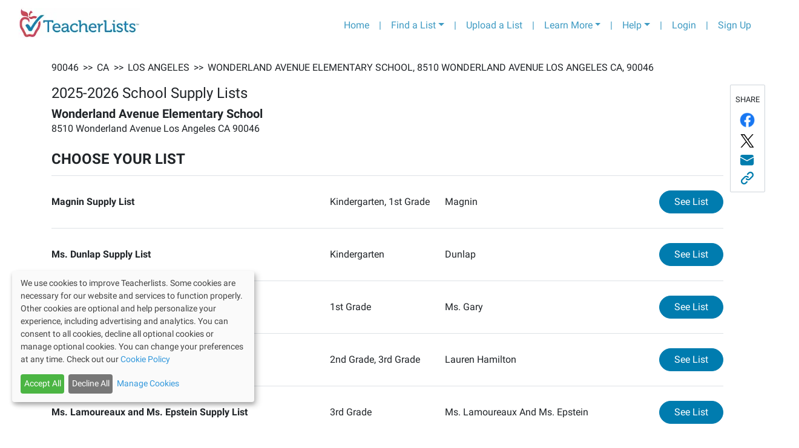

--- FILE ---
content_type: text/html; charset=utf-8
request_url: https://app.teacherlists.com/schools/6987-wonderland-avenue-elementary-school
body_size: 12620
content:
<!DOCTYPE html><html lang="en"><head><link rel="preconnect" href="https://fonts.gstatic.com" crossorigin /><meta name="viewport" content="width=device-width"/><meta charSet="utf-8"/><meta name="google-site-verification" content="_LVZxo3Uj3p_tAeDdmvwM8WfA16P8wyY9iVH89j8PSE"/><style>svg:not(:root).svg-inline--fa {
  overflow: visible;
}

.svg-inline--fa {
  display: inline-block;
  font-size: inherit;
  height: 1em;
  overflow: visible;
  vertical-align: -0.125em;
}
.svg-inline--fa.fa-lg {
  vertical-align: -0.225em;
}
.svg-inline--fa.fa-w-1 {
  width: 0.0625em;
}
.svg-inline--fa.fa-w-2 {
  width: 0.125em;
}
.svg-inline--fa.fa-w-3 {
  width: 0.1875em;
}
.svg-inline--fa.fa-w-4 {
  width: 0.25em;
}
.svg-inline--fa.fa-w-5 {
  width: 0.3125em;
}
.svg-inline--fa.fa-w-6 {
  width: 0.375em;
}
.svg-inline--fa.fa-w-7 {
  width: 0.4375em;
}
.svg-inline--fa.fa-w-8 {
  width: 0.5em;
}
.svg-inline--fa.fa-w-9 {
  width: 0.5625em;
}
.svg-inline--fa.fa-w-10 {
  width: 0.625em;
}
.svg-inline--fa.fa-w-11 {
  width: 0.6875em;
}
.svg-inline--fa.fa-w-12 {
  width: 0.75em;
}
.svg-inline--fa.fa-w-13 {
  width: 0.8125em;
}
.svg-inline--fa.fa-w-14 {
  width: 0.875em;
}
.svg-inline--fa.fa-w-15 {
  width: 0.9375em;
}
.svg-inline--fa.fa-w-16 {
  width: 1em;
}
.svg-inline--fa.fa-w-17 {
  width: 1.0625em;
}
.svg-inline--fa.fa-w-18 {
  width: 1.125em;
}
.svg-inline--fa.fa-w-19 {
  width: 1.1875em;
}
.svg-inline--fa.fa-w-20 {
  width: 1.25em;
}
.svg-inline--fa.fa-pull-left {
  margin-right: 0.3em;
  width: auto;
}
.svg-inline--fa.fa-pull-right {
  margin-left: 0.3em;
  width: auto;
}
.svg-inline--fa.fa-border {
  height: 1.5em;
}
.svg-inline--fa.fa-li {
  width: 2em;
}
.svg-inline--fa.fa-fw {
  width: 1.25em;
}

.fa-layers svg.svg-inline--fa {
  bottom: 0;
  left: 0;
  margin: auto;
  position: absolute;
  right: 0;
  top: 0;
}

.fa-layers {
  display: inline-block;
  height: 1em;
  position: relative;
  text-align: center;
  vertical-align: -0.125em;
  width: 1em;
}
.fa-layers svg.svg-inline--fa {
  -webkit-transform-origin: center center;
          transform-origin: center center;
}

.fa-layers-counter, .fa-layers-text {
  display: inline-block;
  position: absolute;
  text-align: center;
}

.fa-layers-text {
  left: 50%;
  top: 50%;
  -webkit-transform: translate(-50%, -50%);
          transform: translate(-50%, -50%);
  -webkit-transform-origin: center center;
          transform-origin: center center;
}

.fa-layers-counter {
  background-color: #ff253a;
  border-radius: 1em;
  -webkit-box-sizing: border-box;
          box-sizing: border-box;
  color: #fff;
  height: 1.5em;
  line-height: 1;
  max-width: 5em;
  min-width: 1.5em;
  overflow: hidden;
  padding: 0.25em;
  right: 0;
  text-overflow: ellipsis;
  top: 0;
  -webkit-transform: scale(0.25);
          transform: scale(0.25);
  -webkit-transform-origin: top right;
          transform-origin: top right;
}

.fa-layers-bottom-right {
  bottom: 0;
  right: 0;
  top: auto;
  -webkit-transform: scale(0.25);
          transform: scale(0.25);
  -webkit-transform-origin: bottom right;
          transform-origin: bottom right;
}

.fa-layers-bottom-left {
  bottom: 0;
  left: 0;
  right: auto;
  top: auto;
  -webkit-transform: scale(0.25);
          transform: scale(0.25);
  -webkit-transform-origin: bottom left;
          transform-origin: bottom left;
}

.fa-layers-top-right {
  right: 0;
  top: 0;
  -webkit-transform: scale(0.25);
          transform: scale(0.25);
  -webkit-transform-origin: top right;
          transform-origin: top right;
}

.fa-layers-top-left {
  left: 0;
  right: auto;
  top: 0;
  -webkit-transform: scale(0.25);
          transform: scale(0.25);
  -webkit-transform-origin: top left;
          transform-origin: top left;
}

.fa-lg {
  font-size: 1.3333333333em;
  line-height: 0.75em;
  vertical-align: -0.0667em;
}

.fa-xs {
  font-size: 0.75em;
}

.fa-sm {
  font-size: 0.875em;
}

.fa-1x {
  font-size: 1em;
}

.fa-2x {
  font-size: 2em;
}

.fa-3x {
  font-size: 3em;
}

.fa-4x {
  font-size: 4em;
}

.fa-5x {
  font-size: 5em;
}

.fa-6x {
  font-size: 6em;
}

.fa-7x {
  font-size: 7em;
}

.fa-8x {
  font-size: 8em;
}

.fa-9x {
  font-size: 9em;
}

.fa-10x {
  font-size: 10em;
}

.fa-fw {
  text-align: center;
  width: 1.25em;
}

.fa-ul {
  list-style-type: none;
  margin-left: 2.5em;
  padding-left: 0;
}
.fa-ul &gt; li {
  position: relative;
}

.fa-li {
  left: -2em;
  position: absolute;
  text-align: center;
  width: 2em;
  line-height: inherit;
}

.fa-border {
  border: solid 0.08em #eee;
  border-radius: 0.1em;
  padding: 0.2em 0.25em 0.15em;
}

.fa-pull-left {
  float: left;
}

.fa-pull-right {
  float: right;
}

.fa.fa-pull-left,
.fas.fa-pull-left,
.far.fa-pull-left,
.fal.fa-pull-left,
.fab.fa-pull-left {
  margin-right: 0.3em;
}
.fa.fa-pull-right,
.fas.fa-pull-right,
.far.fa-pull-right,
.fal.fa-pull-right,
.fab.fa-pull-right {
  margin-left: 0.3em;
}

.fa-spin {
  -webkit-animation: fa-spin 2s infinite linear;
          animation: fa-spin 2s infinite linear;
}

.fa-pulse {
  -webkit-animation: fa-spin 1s infinite steps(8);
          animation: fa-spin 1s infinite steps(8);
}

@-webkit-keyframes fa-spin {
  0% {
    -webkit-transform: rotate(0deg);
            transform: rotate(0deg);
  }
  100% {
    -webkit-transform: rotate(360deg);
            transform: rotate(360deg);
  }
}

@keyframes fa-spin {
  0% {
    -webkit-transform: rotate(0deg);
            transform: rotate(0deg);
  }
  100% {
    -webkit-transform: rotate(360deg);
            transform: rotate(360deg);
  }
}
.fa-rotate-90 {
  -ms-filter: &quot;progid:DXImageTransform.Microsoft.BasicImage(rotation=1)&quot;;
  -webkit-transform: rotate(90deg);
          transform: rotate(90deg);
}

.fa-rotate-180 {
  -ms-filter: &quot;progid:DXImageTransform.Microsoft.BasicImage(rotation=2)&quot;;
  -webkit-transform: rotate(180deg);
          transform: rotate(180deg);
}

.fa-rotate-270 {
  -ms-filter: &quot;progid:DXImageTransform.Microsoft.BasicImage(rotation=3)&quot;;
  -webkit-transform: rotate(270deg);
          transform: rotate(270deg);
}

.fa-flip-horizontal {
  -ms-filter: &quot;progid:DXImageTransform.Microsoft.BasicImage(rotation=0, mirror=1)&quot;;
  -webkit-transform: scale(-1, 1);
          transform: scale(-1, 1);
}

.fa-flip-vertical {
  -ms-filter: &quot;progid:DXImageTransform.Microsoft.BasicImage(rotation=2, mirror=1)&quot;;
  -webkit-transform: scale(1, -1);
          transform: scale(1, -1);
}

.fa-flip-both, .fa-flip-horizontal.fa-flip-vertical {
  -ms-filter: &quot;progid:DXImageTransform.Microsoft.BasicImage(rotation=2, mirror=1)&quot;;
  -webkit-transform: scale(-1, -1);
          transform: scale(-1, -1);
}

:root .fa-rotate-90,
:root .fa-rotate-180,
:root .fa-rotate-270,
:root .fa-flip-horizontal,
:root .fa-flip-vertical,
:root .fa-flip-both {
  -webkit-filter: none;
          filter: none;
}

.fa-stack {
  display: inline-block;
  height: 2em;
  position: relative;
  width: 2.5em;
}

.fa-stack-1x,
.fa-stack-2x {
  bottom: 0;
  left: 0;
  margin: auto;
  position: absolute;
  right: 0;
  top: 0;
}

.svg-inline--fa.fa-stack-1x {
  height: 1em;
  width: 1.25em;
}
.svg-inline--fa.fa-stack-2x {
  height: 2em;
  width: 2.5em;
}

.fa-inverse {
  color: #fff;
}

.sr-only {
  border: 0;
  clip: rect(0, 0, 0, 0);
  height: 1px;
  margin: -1px;
  overflow: hidden;
  padding: 0;
  position: absolute;
  width: 1px;
}

.sr-only-focusable:active, .sr-only-focusable:focus {
  clip: auto;
  height: auto;
  margin: 0;
  overflow: visible;
  position: static;
  width: auto;
}

.svg-inline--fa .fa-primary {
  fill: var(--fa-primary-color, currentColor);
  opacity: 1;
  opacity: var(--fa-primary-opacity, 1);
}

.svg-inline--fa .fa-secondary {
  fill: var(--fa-secondary-color, currentColor);
  opacity: 0.4;
  opacity: var(--fa-secondary-opacity, 0.4);
}

.svg-inline--fa.fa-swap-opacity .fa-primary {
  opacity: 0.4;
  opacity: var(--fa-secondary-opacity, 0.4);
}

.svg-inline--fa.fa-swap-opacity .fa-secondary {
  opacity: 1;
  opacity: var(--fa-primary-opacity, 1);
}

.svg-inline--fa mask .fa-primary,
.svg-inline--fa mask .fa-secondary {
  fill: black;
}

.fad.fa-inverse {
  color: #fff;
}</style><link rel="preconnect" href="https://fonts.gstatic.com"/><link rel="stylesheet" data-href="https://fonts.googleapis.com/css2?family=Lato:wght@400;700&amp;display=swap" data-optimized-fonts="true"/><link rel="stylesheet" href="/css/roboto/v20/app/roboto.css"/><script>(function(w,d,s,l,i){w[l]=w[l]||[];w[l].push({'gtm.start':
                new Date().getTime(),event:'gtm.js'});var f=d.getElementsByTagName(s)[0],
                j=d.createElement(s),dl=l!='dataLayer'?'&l='+l:'';j.async=true;j.src=
                'https://www.googletagmanager.com/gtm.js?id='+i+dl;f.parentNode.insertBefore(j,f);
                })(window,document,'script','dataLayer','GTM-T4PK7SR');</script><script type="text/javascript" src="//cdn-4.convertexperiments.com/js/10041356-10041423.js"></script><link rel="preconnect" href="https://fonts.googleapis.com"/><link rel="preconnect" href="https://fonts.gstatic.com"/><link rel="stylesheet" data-href="https://fonts.googleapis.com/css2?family=Bree+Serif&amp;display=swap" data-optimized-fonts="true"/><title>Wonderland Avenue Elementary School, 2025-2026 School Supply Lists | TeacherLists</title><script type="application/ld+json">{"@context":"https://schema.org","@type":"Article","mainEntityOfPage":{"@type":"ItemList","numberOfItems":11,"itemListElement":[{"@type":"ListItem","position":1,"item":{"@type":"ListItem","name":"Magnin Supply List","url":"https://app.teacherlists.com/schools/6987-wonderland-avenue-elementary-school/4760188-magnin-supply-list/-magnin/supply-list"}},{"@type":"ListItem","position":2,"item":{"@type":"ListItem","name":"Ms. Dunlap Supply List","url":"https://app.teacherlists.com/schools/6987-wonderland-avenue-elementary-school/4760163-ms-dunlap-supply-list/dunlap/supply-list"}},{"@type":"ListItem","position":3,"item":{"@type":"ListItem","name":"Ms.Gary Supply List","url":"https://app.teacherlists.com/schools/6987-wonderland-avenue-elementary-school/4760203-msgary-supply-list/ms-gary/supply-list"}},{"@type":"ListItem","position":4,"item":{"@type":"ListItem","name":"Ms. Hamilton Supply List","url":"https://app.teacherlists.com/schools/6987-wonderland-avenue-elementary-school/4760217-ms-hamilton-supply-list/lauren-hamilton/supply-list"}},{"@type":"ListItem","position":5,"item":{"@type":"ListItem","name":" Ms. Lamoureaux and Ms. Epstein Supply List","url":"https://app.teacherlists.com/schools/6987-wonderland-avenue-elementary-school/4760375--ms-lamoureaux-and-ms-epstein-supply-list/-ms-lamoureaux-and-ms-epstein/supply-list"}},{"@type":"ListItem","position":6,"item":{"@type":"ListItem","name":"Mr. Austin’s 3rd grade Supply List","url":"https://app.teacherlists.com/schools/6987-wonderland-avenue-elementary-school/4760176-mr-austins-3rd-grade-supply-list/mr-austins/supply-list"}},{"@type":"ListItem","position":7,"item":{"@type":"ListItem","name":"Ms. Toppino Supply List","url":"https://app.teacherlists.com/schools/6987-wonderland-avenue-elementary-school/4760232-ms-toppino-supply-list/toppino/supply-list"}},{"@type":"ListItem","position":8,"item":{"@type":"ListItem","name":"Ms. Ryan & Mr. Rayco Supply List","url":"https://app.teacherlists.com/schools/6987-wonderland-avenue-elementary-school/4760364-ms-ryan--mr-rayco-supply-list/ms-ryan--mr-rayco/supply-list"}},{"@type":"ListItem","position":9,"item":{"@type":"ListItem","name":"Ms. Salazar Supply List","url":"https://app.teacherlists.com/schools/6987-wonderland-avenue-elementary-school/4760266-ms-salazar-supply-list/ms-salazar/supply-list"}},{"@type":"ListItem","position":10,"item":{"@type":"ListItem","name":"Mrs. Jones's & Mrs. Smith's Fifth Grade Supply List","url":"https://app.teacherlists.com/schools/6987-wonderland-avenue-elementary-school/4602356-mrs-joness--mrs-smiths-fifth-grade-supply-list/all-fifth-grade-teachers/supply-list"}},{"@type":"ListItem","position":11,"item":{"@type":"ListItem","name":"Mr. Dimond’s Supply List","url":"https://app.teacherlists.com/schools/6987-wonderland-avenue-elementary-school/4760299-mr-dimonds-supply-list/dimond/supply-list"}}]},"description":"Find your teacher's official 2025 back-to-school supply list Wonderland Avenue Elementary School, Los Angeles, CA.","author":{"@type":"Thing","name":"Official school supply lists from Wonderland Avenue Elementary School, Los Angeles, CA","url":"https://app.teacherlists.com/schools/6987-wonderland-avenue-elementary-school"},"headline":"Wonderland Avenue Elementary School, 2025-2026 School Supply Lists | TeacherLists","breadcrumb":{"@type":"BreadcrumbList","name":"Browsing Breadcrumbs","itemListElement":[{"@type":"ListItem","position":1,"item":{"@id":"https://app.teacherlists.com/search/zip/90046","name":"90046"}},{"@type":"ListItem","position":2,"item":{"@id":"https://app.teacherlists.com/browse/state/CA","name":"CA"}},{"@type":"ListItem","position":3,"item":{"@id":"https://app.teacherlists.com/browse/city/Los Angeles/CA","name":"Los Angeles"}},{"@type":"ListItem","position":4,"item":{"@id":"https://app.teacherlists.com/schools/6987-wonderland-avenue-elementary-school","name":"Wonderland Avenue Elementary School, 8510 Wonderland Avenue Los Angeles CA, 90046"}}]}}</script><meta property="og:title" content="Wonderland Avenue Elementary School, 2025-2026 School Supply Lists | TeacherLists"/><meta property="og:image" content="https://www.teacherlists.com/content/files/2024/02/0224-tl-logo-fb-share.png"/><meta name="description" content="Find your teacher&#x27;s official 2025 back-to-school supply list Wonderland Avenue Elementary School, Los Angeles, CA."/><meta property="og:description" content="Find your teacher&#x27;s official 2025 back-to-school supply list Wonderland Avenue Elementary School, Los Angeles, CA."/><link rel="icon" href="/favicon.ico"/><link rel="icon" media="print" href="/public/css/print.scss"/><meta name="next-head-count" content="20"/><link rel="preload" href="/_next/static/css/f523c7482ceaf4efb554.css" as="style"/><link rel="stylesheet" href="/_next/static/css/f523c7482ceaf4efb554.css" data-n-g=""/><link rel="preload" href="/_next/static/css/f79bf274fe8c80886766.css" as="style"/><link rel="stylesheet" href="/_next/static/css/f79bf274fe8c80886766.css" data-n-p=""/><noscript data-n-css=""></noscript><script defer="" nomodule="" src="/_next/static/chunks/polyfills-a40ef1678bae11e696dba45124eadd70.js"></script><script src="/_next/static/chunks/webpack-817316fd481a0ae08e7a.js" defer=""></script><script src="/_next/static/chunks/framework-3ac77f2d8a20b7f32dfb.js" defer=""></script><script src="/_next/static/chunks/main-61fd53e2b95ee4b75e19.js" defer=""></script><script src="/_next/static/chunks/pages/_app-b20fc70387e485f07966.js" defer=""></script><script src="/_next/static/chunks/29107295-9f9dd7426e7e958c5264.js" defer=""></script><script src="/_next/static/chunks/bee240a3-3ebbc8120f8244313f1f.js" defer=""></script><script src="/_next/static/chunks/9814-ea4b685988fff0c7c8bf.js" defer=""></script><script src="/_next/static/chunks/9741-d521dd3d871cad0db5ca.js" defer=""></script><script src="/_next/static/chunks/3610-b6a3e205fec7fff40735.js" defer=""></script><script src="/_next/static/chunks/7227-969c0c345cf60b9b8d51.js" defer=""></script><script src="/_next/static/chunks/7143-f5c7cec82bbdb9a28057.js" defer=""></script><script src="/_next/static/chunks/2752-bc004b016ffa7ac0ba0c.js" defer=""></script><script src="/_next/static/chunks/pages/schools/%5BschoolSlug%5D-950881b14e9ce750763a.js" defer=""></script><script src="/_next/static/C1Nki4yq8qDbHvD-h8fmR/_buildManifest.js" defer=""></script><script src="/_next/static/C1Nki4yq8qDbHvD-h8fmR/_ssgManifest.js" defer=""></script><style data-href="https://fonts.googleapis.com/css2?family=Lato:wght@400;700&display=swap">@font-face{font-family:'Lato';font-style:normal;font-weight:400;font-display:swap;src:url(https://fonts.gstatic.com/l/font?kit=S6uyw4BMUTPHvxo&skey=2d58b92a99e1c086&v=v25) format('woff')}@font-face{font-family:'Lato';font-style:normal;font-weight:700;font-display:swap;src:url(https://fonts.gstatic.com/l/font?kit=S6u9w4BMUTPHh6UVeww&skey=3480a19627739c0d&v=v25) format('woff')}@font-face{font-family:'Lato';font-style:normal;font-weight:400;font-display:swap;src:url(https://fonts.gstatic.com/s/lato/v25/S6uyw4BMUTPHjxAwXiWtFCfQ7A.woff2) format('woff2');unicode-range:U+0100-02BA,U+02BD-02C5,U+02C7-02CC,U+02CE-02D7,U+02DD-02FF,U+0304,U+0308,U+0329,U+1D00-1DBF,U+1E00-1E9F,U+1EF2-1EFF,U+2020,U+20A0-20AB,U+20AD-20C0,U+2113,U+2C60-2C7F,U+A720-A7FF}@font-face{font-family:'Lato';font-style:normal;font-weight:400;font-display:swap;src:url(https://fonts.gstatic.com/s/lato/v25/S6uyw4BMUTPHjx4wXiWtFCc.woff2) format('woff2');unicode-range:U+0000-00FF,U+0131,U+0152-0153,U+02BB-02BC,U+02C6,U+02DA,U+02DC,U+0304,U+0308,U+0329,U+2000-206F,U+20AC,U+2122,U+2191,U+2193,U+2212,U+2215,U+FEFF,U+FFFD}@font-face{font-family:'Lato';font-style:normal;font-weight:700;font-display:swap;src:url(https://fonts.gstatic.com/s/lato/v25/S6u9w4BMUTPHh6UVSwaPGQ3q5d0N7w.woff2) format('woff2');unicode-range:U+0100-02BA,U+02BD-02C5,U+02C7-02CC,U+02CE-02D7,U+02DD-02FF,U+0304,U+0308,U+0329,U+1D00-1DBF,U+1E00-1E9F,U+1EF2-1EFF,U+2020,U+20A0-20AB,U+20AD-20C0,U+2113,U+2C60-2C7F,U+A720-A7FF}@font-face{font-family:'Lato';font-style:normal;font-weight:700;font-display:swap;src:url(https://fonts.gstatic.com/s/lato/v25/S6u9w4BMUTPHh6UVSwiPGQ3q5d0.woff2) format('woff2');unicode-range:U+0000-00FF,U+0131,U+0152-0153,U+02BB-02BC,U+02C6,U+02DA,U+02DC,U+0304,U+0308,U+0329,U+2000-206F,U+20AC,U+2122,U+2191,U+2193,U+2212,U+2215,U+FEFF,U+FFFD}</style><style data-href="https://fonts.googleapis.com/css2?family=Bree+Serif&display=swap">@font-face{font-family:'Bree Serif';font-style:normal;font-weight:400;font-display:swap;src:url(https://fonts.gstatic.com/l/font?kit=4UaHrEJCrhhnVA3DgluAx64&skey=31c3ad25dd3d74b0&v=v18) format('woff')}@font-face{font-family:'Bree Serif';font-style:normal;font-weight:400;font-display:swap;src:url(https://fonts.gstatic.com/s/breeserif/v18/4UaHrEJCrhhnVA3DgluA96Tp57F2IwN-Pw.woff2) format('woff2');unicode-range:U+0100-02BA,U+02BD-02C5,U+02C7-02CC,U+02CE-02D7,U+02DD-02FF,U+0304,U+0308,U+0329,U+1D00-1DBF,U+1E00-1E9F,U+1EF2-1EFF,U+2020,U+20A0-20AB,U+20AD-20C0,U+2113,U+2C60-2C7F,U+A720-A7FF}@font-face{font-family:'Bree Serif';font-style:normal;font-weight:400;font-display:swap;src:url(https://fonts.gstatic.com/s/breeserif/v18/4UaHrEJCrhhnVA3DgluA96rp57F2IwM.woff2) format('woff2');unicode-range:U+0000-00FF,U+0131,U+0152-0153,U+02BB-02BC,U+02C6,U+02DA,U+02DC,U+0304,U+0308,U+0329,U+2000-206F,U+20AC,U+2122,U+2191,U+2193,U+2212,U+2215,U+FEFF,U+FFFD}</style></head><body><div id="__next"><noscript><iframe src="https://www.googletagmanager.com/ns.html?id=GTM-T4PK7SR" height="0" width="0" style="display:none;visibility:hidden"></iframe></noscript><div class="container-fluid"><nav class="header_navbarContainer__2Ip2R navbar navbar-expand-lg navbar-light bg-light"><a href="https://www.teacherlists.com" class="navbar-brand"><div style="display:inline-block;max-width:100%;overflow:hidden;position:relative;box-sizing:border-box;margin:0"><div style="box-sizing:border-box;display:block;max-width:100%"><img style="max-width:100%;display:block;margin:0;border:none;padding:0" alt="" aria-hidden="true" src="[data-uri]"/></div><img alt="teacherlists-logo" src="[data-uri]" decoding="async" data-nimg="intrinsic" style="position:absolute;top:0;left:0;bottom:0;right:0;box-sizing:border-box;padding:0;border:none;margin:auto;display:block;width:0;height:0;min-width:100%;max-width:100%;min-height:100%;max-height:100%"/><noscript><img alt="teacherlists-logo" srcSet="/_next/image?url=%2FTL-logo.jpg&amp;w=256&amp;q=75 1x, /_next/image?url=%2FTL-logo.jpg&amp;w=640&amp;q=75 2x" src="/_next/image?url=%2FTL-logo.jpg&amp;w=640&amp;q=75" decoding="async" data-nimg="intrinsic" style="position:absolute;top:0;left:0;bottom:0;right:0;box-sizing:border-box;padding:0;border:none;margin:auto;display:block;width:0;height:0;min-width:100%;max-width:100%;min-height:100%;max-height:100%" loading="lazy"/></noscript></div></a><button aria-label="Toggle navigation" type="button" class="navbar-toggler"><span class="navbar-toggler-icon"></span></button><div class="collapse navbar-collapse"><ul class="ml-auto navbar-nav"><li class="nav-item"><a href="https://www.teacherlists.com" class="nav-link">Home</a></li><li class="d-none d-md-block nav-item"><a class="nav-link">|</a></li><li class="dropdown nav-item"><a aria-haspopup="true" href="#" class="dropdown-toggle nav-link" aria-expanded="false">Find a List</a><div tabindex="-1" role="menu" aria-hidden="true" class="header_tlFindAList__3-cWr dropdown-menu"><div class="FindAList_container__46aFt"><h5 class="text-center FindAList_header__ctpNG">Search by school name or zip code</h5><div class="row"><div class="col-sm-12 col-md-5"><style data-emotion="css 2b097c-container">.css-2b097c-container{position:relative;box-sizing:border-box;}</style><div class=" css-2b097c-container" id="find-a-list-state"><style data-emotion="css 7pg0cj-a11yText">.css-7pg0cj-a11yText{z-index:9999;border:0;clip:rect(1px, 1px, 1px, 1px);height:1px;width:1px;position:absolute;overflow:hidden;padding:0;white-space:nowrap;}</style><span aria-live="polite" aria-atomic="false" aria-relevant="additions text" class="css-7pg0cj-a11yText"></span><style data-emotion="css yk16xz-control">.css-yk16xz-control{-webkit-align-items:center;-webkit-box-align:center;-ms-flex-align:center;align-items:center;background-color:hsl(0, 0%, 100%);border-color:hsl(0, 0%, 80%);border-radius:4px;border-style:solid;border-width:1px;cursor:default;display:-webkit-box;display:-webkit-flex;display:-ms-flexbox;display:flex;-webkit-box-flex-wrap:wrap;-webkit-flex-wrap:wrap;-ms-flex-wrap:wrap;flex-wrap:wrap;-webkit-box-pack:justify;-webkit-justify-content:space-between;justify-content:space-between;min-height:38px;outline:0!important;position:relative;-webkit-transition:all 100ms;transition:all 100ms;box-sizing:border-box;}.css-yk16xz-control:hover{border-color:hsl(0, 0%, 70%);}</style><div class=" css-yk16xz-control"><style data-emotion="css 1hwfws3">.css-1hwfws3{-webkit-align-items:center;-webkit-box-align:center;-ms-flex-align:center;align-items:center;display:-webkit-box;display:-webkit-flex;display:-ms-flexbox;display:flex;-webkit-flex:1;-ms-flex:1;flex:1;-webkit-box-flex-wrap:wrap;-webkit-flex-wrap:wrap;-ms-flex-wrap:wrap;flex-wrap:wrap;padding:2px 8px;-webkit-overflow-scrolling:touch;position:relative;overflow:hidden;box-sizing:border-box;}</style><div class=" css-1hwfws3"><style data-emotion="css 1wa3eu0-placeholder">.css-1wa3eu0-placeholder{color:hsl(0, 0%, 50%);margin-left:2px;margin-right:2px;position:absolute;top:50%;-webkit-transform:translateY(-50%);-moz-transform:translateY(-50%);-ms-transform:translateY(-50%);transform:translateY(-50%);box-sizing:border-box;}</style><div class=" css-1wa3eu0-placeholder">Select a State</div><style data-emotion="css 1g6gooi">.css-1g6gooi{margin:2px;padding-bottom:2px;padding-top:2px;visibility:visible;color:hsl(0, 0%, 20%);box-sizing:border-box;}</style><div class="css-1g6gooi"><div class="" style="display:inline-block"><input type="text" autoCapitalize="none" autoComplete="off" autoCorrect="off" id="react-select-1190833-input" spellcheck="false" tabindex="0" value="" aria-autocomplete="list" style="box-sizing:content-box;width:1px;label:input;background:0;border:0;font-size:inherit;opacity:1;outline:0;padding:0;color:inherit"/><div style="position:absolute;top:0;left:0;visibility:hidden;height:0;overflow:scroll;white-space:pre"></div></div></div></div><style data-emotion="css 1wy0on6">.css-1wy0on6{-webkit-align-items:center;-webkit-box-align:center;-ms-flex-align:center;align-items:center;-webkit-align-self:stretch;-ms-flex-item-align:stretch;align-self:stretch;display:-webkit-box;display:-webkit-flex;display:-ms-flexbox;display:flex;-webkit-flex-shrink:0;-ms-flex-negative:0;flex-shrink:0;box-sizing:border-box;}</style><div class=" css-1wy0on6"><style data-emotion="css 1okebmr-indicatorSeparator">.css-1okebmr-indicatorSeparator{-webkit-align-self:stretch;-ms-flex-item-align:stretch;align-self:stretch;background-color:hsl(0, 0%, 80%);margin-bottom:8px;margin-top:8px;width:1px;box-sizing:border-box;}</style><span class=" css-1okebmr-indicatorSeparator"></span><style data-emotion="css tlfecz-indicatorContainer">.css-tlfecz-indicatorContainer{color:hsl(0, 0%, 80%);display:-webkit-box;display:-webkit-flex;display:-ms-flexbox;display:flex;padding:8px;-webkit-transition:color 150ms;transition:color 150ms;box-sizing:border-box;}.css-tlfecz-indicatorContainer:hover{color:hsl(0, 0%, 60%);}</style><div class=" css-tlfecz-indicatorContainer" aria-hidden="true"><style data-emotion="css 8mmkcg">.css-8mmkcg{display:inline-block;fill:currentColor;line-height:1;stroke:currentColor;stroke-width:0;}</style><svg height="20" width="20" viewBox="0 0 20 20" aria-hidden="true" focusable="false" class="css-8mmkcg"><path d="M4.516 7.548c0.436-0.446 1.043-0.481 1.576 0l3.908 3.747 3.908-3.747c0.533-0.481 1.141-0.446 1.574 0 0.436 0.445 0.408 1.197 0 1.615-0.406 0.418-4.695 4.502-4.695 4.502-0.217 0.223-0.502 0.335-0.787 0.335s-0.57-0.112-0.789-0.335c0 0-4.287-4.084-4.695-4.502s-0.436-1.17 0-1.615z"></path></svg></div></div></div></div></div><div class="col-sm-12 col-md-7"><div class="dropdown"><div data-toggle="dropdown" aria-expanded="false" aria-haspopup="true" class=""><div class="input-group"><input type="text" size="200" placeholder="School Name or Zip Code" value="" class="form-control" aria-invalid="false"/><div class="input-group-append"><button type="button" style="z-index:0" class="FindAList_inputGroupButton__2zs_0 btn btn-secondary"><svg aria-hidden="true" focusable="false" data-prefix="fas" data-icon="search" class="svg-inline--fa fa-search fa-w-16 " role="img" xmlns="http://www.w3.org/2000/svg" viewBox="0 0 512 512"><path fill="currentColor" d="M505 442.7L405.3 343c-4.5-4.5-10.6-7-17-7H372c27.6-35.3 44-79.7 44-128C416 93.1 322.9 0 208 0S0 93.1 0 208s93.1 208 208 208c48.3 0 92.7-16.4 128-44v16.3c0 6.4 2.5 12.5 7 17l99.7 99.7c9.4 9.4 24.6 9.4 33.9 0l28.3-28.3c9.4-9.4 9.4-24.6.1-34zM208 336c-70.7 0-128-57.2-128-128 0-70.7 57.2-128 128-128 70.7 0 128 57.2 128 128 0 70.7-57.2 128-128 128z"></path></svg></button></div><div class="invalid-feedback"></div></div></div><div tabindex="-1" role="menu" style="max-height:20rem;overflow-y:auto;z-index:999" aria-hidden="true" class="dropdown-menu"></div></div></div></div><div class="text-center border-top mt-2 row"><div class="col"><a href="/browse">Browse Schools by State</a></div></div></div></div></li><li class="d-none d-md-block nav-item"><a class="nav-link">|</a></li><li class="nav-item"><a href="https://app.teacherlists.com/powerloader/" class="gtm-header-nav-uploadalist nav-link">Upload a List</a></li><li class="d-none d-md-block nav-item"><a class="nav-link">|</a></li><li class="dropdown nav-item"><a aria-haspopup="true" href="#" class="dropdown-toggle nav-link" aria-expanded="false">Learn More</a><div tabindex="-1" role="menu" aria-hidden="true" class="dropdown-menu dropdown-menu-right"><button type="button" tabindex="0" role="menuitem" class="dropdown-item"><a href="https://www.teacherlists.com/content/" class="nav-link">For School Districts</a></button><button type="button" tabindex="0" role="menuitem" class="dropdown-item"><a href="https://www.teacherlists.com/content/teachers/" class="nav-link">For Teachers</a></button><button type="button" tabindex="0" role="menuitem" class="dropdown-item"><a href="https://www.teacherlists.com/content/families/" class="nav-link">For Families</a></button><button type="button" tabindex="0" role="menuitem" class="dropdown-item"><a href="https://www.teacherlists.com/content/wishlist/" class="nav-link">About Wish Lists</a></button><button type="button" tabindex="0" role="menuitem" class="dropdown-item"><a href="https://app.teacherlists.com/quick-start-school-supply-lists" class="nav-link">Quick Start Supply Lists</a></button><button type="button" tabindex="0" role="menuitem" class="dropdown-item"><a href="https://www.teacherlists.com/content/sweepstakes/" class="nav-link">Sweepstakes and Promotions</a></button><button type="button" tabindex="0" role="menuitem" class="dropdown-item"><a href="https://www.teacherlists.com/blog/learning_library/" class="nav-link">Free Classroom Activities</a></button><button type="button" tabindex="0" role="menuitem" class="dropdown-item"><a href="https://www.teacherlists.com/content/teacher-discounts/" class="nav-link">Discounts for Teachers</a></button><button type="button" tabindex="0" role="menuitem" class="dropdown-item"><a href="https://www.teacherlists.com/content/video/" class="nav-link">Watch Our Video</a></button><button type="button" tabindex="0" role="menuitem" class="dropdown-item"><a href="https://www.teacherlists.com/content/supplyaclassroom/" class="nav-link">Donate to a Classroom in Need</a></button></div></li> <li class="d-none d-md-block nav-item"><div class="nav-link">|</div></li><li class="dropdown nav-item"><a aria-haspopup="true" href="#" class="dropdown-toggle nav-link" aria-expanded="false">Help</a><div tabindex="-1" role="menu" aria-hidden="true" class="dropdown-menu dropdown-menu-right"><button type="button" tabindex="0" role="menuitem" class="dropdown-item"><a href="https://www.teacherlists.com/content/faq-schools/" class="nav-link">FAQs</a></button><button type="button" tabindex="0" role="menuitem" class="dropdown-item"><a href="https://www.teacherlists.com/content/faq-schools/" class="nav-link">Getting Started</a></button><button type="button" tabindex="0" role="menuitem" class="dropdown-item"><a href="https://app.teacherlists.com/quick-start-school-supply-lists" class="nav-link">Quick Start Supply Lists</a></button><button type="button" tabindex="0" role="menuitem" class="dropdown-item"><a href="https://www.teacherlists.com/content/faq-schools/#how-to&#x27;s-for-schools--teachers" class="nav-link">How-To&#x27;s for Schools</a></button><button type="button" tabindex="0" role="menuitem" class="dropdown-item"><a href="https://www.teacherlists.com/content/faq-schools/#how-to&#x27;s-for-parents" class="nav-link">How-To&#x27;s for Parents</a></button><button type="button" tabindex="0" role="menuitem" class="dropdown-item"><a target="_blank" rel="noreferrer" href="https://www.teacherlists.com/content/contactus/" class="nav-link">Contact Us</a></button></div></li> <li class="d-none d-md-block nav-item"><div class="nav-link">|</div></li><li class="nav-item"><a href="/login" class="nav-link">Login</a></li><li class="d-none d-md-block nav-item"><div class="nav-link">|</div></li><li class="nav-item"><a href="/users/create" class="nav-link">Sign Up</a></li></ul></div></nav></div><div class="container"><div class="App_schoolSpinnerContainer__1wJ3d row"><div role="status" class="text-center spinner-border text-primary"><span class="sr-only">Loading...</span></div></div></div><div class="TLToTop_btnTotop__W-Jp2 TLToTop_posRight__1D8OG"><svg aria-hidden="true" focusable="false" data-prefix="fas" data-icon="arrow-circle-up" class="svg-inline--fa fa-arrow-circle-up fa-w-16 TLToTop_topIconHide__1LZ8K" role="img" xmlns="http://www.w3.org/2000/svg" viewBox="0 0 512 512"><path fill="currentColor" d="M8 256C8 119 119 8 256 8s248 111 248 248-111 248-248 248S8 393 8 256zm143.6 28.9l72.4-75.5V392c0 13.3 10.7 24 24 24h16c13.3 0 24-10.7 24-24V209.4l72.4 75.5c9.3 9.7 24.8 9.9 34.3.4l10.9-11c9.4-9.4 9.4-24.6 0-33.9L273 107.7c-9.4-9.4-24.6-9.4-33.9 0L106.3 240.4c-9.4 9.4-9.4 24.6 0 33.9l10.9 11c9.6 9.5 25.1 9.3 34.4-.4z"></path></svg></div><script type="text/javascript" id="hs-script-loader" async="" defer="" src="//js.hs-scripts.com/5659842.js"></script><div class="footer_footer__2j_Fr"><div class="container"><div class="row footer_footerLinks__PR-M7 mt-3"><div class="col-6 col-md-3 order-1 footer_footerSectionPadding__lWgb9 pl-0"><div class="footer_footerCategoryText__3d1vc">Learn More:</div><ul class="p-0"><li class="p-0"><a class="footer_footerLinkText__2GUmB" href="https://www.teacherlists.com/content/schools-districts/">For School Districts</a></li><li class="p-0"><a class="footer_footerLinkText__2GUmB" href="https://www.teacherlists.com/content/teachers/">For Teachers</a></li><li class="p-0"><a class="footer_footerLinkText__2GUmB" href="https://www.teacherlists.com/content/families/">For Families</a></li><li class="p-0"><a class="footer_footerLinkText__2GUmB" href="https://www.teacherlists.com/content/wishlist/">About Wish Lists</a></li><li class="p-0"><a class="footer_footerLinkText__2GUmB" href="https://app.teacherlists.com/quick-start-school-supply-lists">Quick Start Supply Lists</a></li><li class="p-0"><a class="footer_footerLinkText__2GUmB" href="https://www.teacherlists.com/content/sweepstakes/">Sweepstakes and Promotions</a></li><li class="p-0"><a class="footer_footerLinkText__2GUmB" href="https://www.teacherlists.com/blog/learning_library/">Free Classroom Activities</a></li><li class="p-0"><a class="footer_footerLinkText__2GUmB" href="https://www.teacherlists.com/content/teacher-discounts/">Discounts for Teachers</a></li><li class="p-0"><a class="footer_footerLinkText__2GUmB" href="https://www.teacherlists.com/content/supplyaclassroom/">Donate to a Classroom in Need</a></li><li class="p-0"><a class="footer_footerLinkText__2GUmB" href="https://www.teacherlists.com/content/video/">Watch our Video</a></li></ul></div><div class="col-12 col-md-2 order-3 order-md-2 className={styles.footerCategoryText} pl-0"><div class="footer_footerCategoryText__3d1vc">Help:</div><ul class="p-0"><li class="p-0"><a class="footer_footerLinkText__2GUmB" href="https://www.teacherlists.com/content/faq-schools/">FAQs</a></li><li class="p-0"><a class="footer_footerLinkText__2GUmB" href="https://www.teacherlists.com/content/faq-schools/">Getting Started</a></li><li class="p-0"><a class="footer_footerLinkText__2GUmB" href="https://app.teacherlists.com/quick-start-school-supply-lists">Quick Start Supply Lists</a></li><li class="p-0"><a class="footer_footerLinkText__2GUmB" href="https://www.teacherlists.com/content/faq-schools/#how-to&#x27;s-for-schools--teachers">How-To&#x27;s for Schools</a></li><li class="p-0"><a class="footer_footerLinkText__2GUmB" href="https://www.teacherlists.com/content/faq-schools/#how-to&#x27;s-for-parents">How-To&#x27;s for Parents</a></li><li class="p-0"><a target="_blank" rel="noreferrer" class="footer_footerLinkText__2GUmB" href="https://www.teacherlists.com/content/contactus/">Contact Us</a></li></ul></div><div class="col-12 col-md-2 order-4 order-md-3 className={styles.footerCategoryText} pl-0"><div class="footer_footerCategoryText__3d1vc">Partner with us:</div><ul class="p-0"><li class="p-0"><a class="footer_footerLinkText__2GUmB" href="https://www.teacherlists.com/content/edtech/">EdTech Providers</a></li><li class="p-0"><a class="footer_footerLinkText__2GUmB" href="https://www.teacherlists.com/content/retailer/">Retailers</a></li><li class="p-0"><a class="footer_footerLinkText__2GUmB" href="https://www.teacherlists.com/content/brands/">Brands</a></li></ul></div><div class="col-12 col-md-2 order-3 order-md-4 className={styles.footerCategoryText} pl-0"><div class="footer_footerCategoryText__3d1vc">Company:</div><ul class="p-0"><li class="p-0"><a class="footer_footerLinkText__2GUmB" href="https://www.teacherlists.com/content/about-us/">Our Story</a></li><li class="p-0"><a class="footer_footerLinkText__2GUmB" href="https://www.teacherlists.com/blog/teacherlists-in-the-news/">In the News</a></li><li class="p-0"><a class="footer_footerLinkText__2GUmB" href="https://www.teacherlists.com/content/partners/">Our Partners</a></li><li class="p-0"><a class="footer_footerLinkText__2GUmB" href="https://www.teacherlists.com/blog/">Our Blog</a></li></ul></div><div class="col-6 col-md-3 order-2 order-md-last footer_footerSectionPadding__lWgb9 pl-0"><div class="footer_footerCategoryText__3d1vc">Partners:</div><ul class="p-0 footer_imageUl__amrRb"><li class="p-0 my-3"><img height="28px" width="120px" loading="lazy" src="/0319-tl-footer-ptotoday-logo.png" alt="PTOToday Logo"/></li><li class="p-0 my-3"><img height="66px" width="120px" loading="lazy" src="/0319-tl-footer-kinf-logo.png" alt="Kids in Need Foundation Logo"/></li><li class="p-0 my-3"><a href="https://www.teacherlists.com/accessibility" title="Promet - Web Accessibility Under Review"><img height="54px" width="120px" loading="lazy" src="/0319-tl-footer-promet-logo.png" alt="Promet - Web Accessibility Under Review"/></a></li></ul></div></div><div class="footer_footerLinks__PR-M7 row"><div class="footer_footerCopy__hunYu col-12 col-md-3 pl-0"><p class="footer_copyrightMargin__xqZxB footer_bottomText__3DaEX">©<!-- -->2026<!-- --> School Family Media. All rights reserved</p></div><div class="col-12 col-md-9 text-left pl-0"><a class="footer_footerCopy__hunYu footer_bottomText__3DaEX footer_bottomLink__JqzSA" target="_blank" rel="noreferrer" href="https://schoolfamilymedia.com/privacy-policy/?__hstc=236234654.165769047ed1b306d88d7130c1e58e2f.1708540682417.1712682764514.1712751890155.92&amp;__hssc=236234654.2.1712751890155&amp;__hsfp=1186769331">Privacy Policy</a> <span class="mx-2">|</span> <a class="footer_footerCopy__hunYu footer_bottomText__3DaEX footer_bottomLink__JqzSA" target="_blank" rel="noreferrer" href="https://schoolfamilymedia.com/text-messaging-terms-conditions/">Text Messaging Terms &amp; Conditions</a> <span class="mx-2">|</span> <a class="footer_footerCopy__hunYu footer_bottomText__3DaEX footer_bottomLink__JqzSA" target="_blank" rel="noreferrer" href="https://schoolfamilymedia.com/terms-of-sale-for-services-and-products-2024/">Terms of Sale</a> <span class="mx-2">|</span> <a class="footer_footerCopy__hunYu footer_bottomText__3DaEX footer_bottomLink__JqzSA" target="_blank" rel="noreferrer" href="https://schoolfamilymedia.com/website-terms-of-use-2024/">Terms of Use</a> <span class="mx-2">|</span> <a class="footer_footerCopy__hunYu footer_bottomText__3DaEX footer_bottomLink__JqzSA" target="_blank" rel="noreferrer" href="https://schoolfamilymedia.com/cookie-policy/">Cookie Policy</a> </div><div class="col-12 col-md-9 text-left pl-0 mb-2"><a class="footer_footerCopy__hunYu footer_bottomText__3DaEX footer_bottomLink__JqzSA" target="_blank" rel="noreferrer" href="https://schoolfamilymedia.com/ccpa-privacy-notice/">Privacy Policy for California Residents</a> <span class="mx-2">|</span> <a class="footer_footerCopy__hunYu  footer_bottomText__3DaEX footer_bottomLink__JqzSA" target="_blank" rel="noreferrer" href="https://schoolfamilymedia.com/personal-information/">California Residents Only—Do Not Sell My Personal Info</a><span class="mx-2">|</span> <a class="footer_footerCopy__hunYu footer_bottomText__3DaEX footer_bottomLink__JqzSA" target="_blank" rel="noreferrer" href="https://schoolfamilymedia.com/state-privacy-policies/">State Privacy Policies</a> </div><div class="footer_footerCopy__hunYu col-12 pl-0"><p class="footer_copyrightMargin__xqZxB footer_bottomText__3DaEX">The Bullseye Design and Target are registered trademarks of Target Brands, Inc. Walmart SM is a service mark of Wal-Mart.com USA, LLC and Wal-Mart Stores, Inc. Amazon is a registered trademark of Amazon Inc. Staples is a registered trademark of Staples, Inc. or its subsidiaries.</p></div></div></div></div></div><script id="__NEXT_DATA__" type="application/json">{"props":{"pageProps":{"school":{"id":6987,"name":"Wonderland Avenue Elementary School","address_1":"8510 Wonderland Avenue","address_2":null,"city":"Los Angeles","state":"CA","zip":"90046","district_id":1000202209,"school_year_start":"2025-08-11T04:00:00.000Z","school_year_end":"2026-05-29T04:00:00.000Z","brand_update_opt_out":false,"district":{"id":1000202209,"district_id":1000202209,"district":"Los Angeles Unified School District","zip":null,"state":"CA","nces_id":"0622710","added":"2007-07-09T22:41:17.000Z","added_by":"ajr","updated":null,"updated_by":null,"testDistrict":0},"school_admins":[{"name":"Nicole Lacy (nml5916@lausd.net)","id":140834,"first_name":"Nicole","last_name":"Lacy","email":"nml5916@lausd.net","user_role_additional":null,"TeacherSchool":{"id":575652,"user_id":140834,"school_id":6987,"admin":0,"UserId":140834}},{"name":"Julie Blalack (cullen@juno.com)","id":166239,"first_name":"Julie","last_name":"Blalack","email":"cullen@juno.com","user_role_additional":null,"TeacherSchool":{"id":760771,"user_id":166239,"school_id":6987,"admin":0,"UserId":166239}},{"name":"Jenni Gary (jrg0551@lausd.net)","id":365929,"first_name":"Jenni","last_name":"Gary","email":"jrg0551@lausd.net","user_role_additional":null,"TeacherSchool":{"id":1316960,"user_id":365929,"school_id":6987,"admin":0,"UserId":365929}},{"name":"Cara Dunlap (cara.hearty@lausd.net)","id":366777,"first_name":"Cara","last_name":"Dunlap","email":"cara.hearty@lausd.net","user_role_additional":null,"TeacherSchool":{"id":1318404,"user_id":366777,"school_id":6987,"admin":0,"UserId":366777}},{"name":"Blanca Salazar (blanca.salazar@lausd.net)","id":367186,"first_name":"Blanca","last_name":"Salazar","email":"blanca.salazar@lausd.net","user_role_additional":null,"TeacherSchool":{"id":1318900,"user_id":367186,"school_id":6987,"admin":0,"UserId":367186}},{"name":"Wes Dimond (charles.dimond@lausd.net)","id":372339,"first_name":"Wes","last_name":"Dimond","email":"charles.dimond@lausd.net","user_role_additional":null,"TeacherSchool":{"id":1324918,"user_id":372339,"school_id":6987,"admin":0,"UserId":372339}},{"name":"Anjali Ryan (anjali.ryan@lausd.net)","id":379162,"first_name":"Anjali","last_name":"Ryan","email":"anjali.ryan@lausd.net","user_role_additional":null,"TeacherSchool":{"id":1333918,"user_id":379162,"school_id":6987,"admin":0,"UserId":379162}},{"name":"Virginia Toppino (vct2616@lausd.net)","id":382613,"first_name":"Virginia","last_name":"Toppino","email":"vct2616@lausd.net","user_role_additional":null,"TeacherSchool":{"id":1338329,"user_id":382613,"school_id":6987,"admin":0,"UserId":382613}},{"name":"jodi jones (jlh93722@lausd.net)","id":383744,"first_name":"jodi","last_name":"jones","email":"jlh93722@lausd.net","user_role_additional":null,"TeacherSchool":{"id":1340183,"user_id":383744,"school_id":6987,"admin":0,"UserId":383744}},{"name":"Dara Sae-Tang (dks7839@lausd.net)","id":388467,"first_name":"Dara","last_name":"Sae-Tang","email":"dks7839@lausd.net","user_role_additional":null,"TeacherSchool":{"id":1346282,"user_id":388467,"school_id":6987,"admin":0,"UserId":388467}}],"school_info":{"id":62925,"supply_list_url":"https://wonderlandavees.lausd.org/apps/pages/index.jsp?uREC_ID=4368068\u0026type=d\u0026pREC_ID=2569660","original_file_url":"https://wonderlandavees.lausd.org/apps/pages/index.jsp?uREC_ID=4368068\u0026type=d\u0026pREC_ID=2569660","no_lists_custom_enabled":false,"no_lists_custom_message":null},"current_active_supply_lists":11},"lists":{"rows":[{"grade_levels":[{"0":"Kindergarten"},{"1":"1st Grade"}],"id":4760188,"teacher_id":135545,"school_id":6987,"list_name":"Magnin Supply List","description":"","classrooms":1,"list_type":"supply","school_year":"2025-2026","created":"2025-06-05T05:58:43.000Z","modified":"2025-06-05T19:36:07.000Z","deleted":null,"status":true,"evergreen":false,"publish_date":"2025-06-05T05:53:46.000Z","sort_order":null,"entry_method":"internal","quarantine_list":false,"ai_list_confidence":null,"ai_list_uuid":null,"gradeList":"Kindergarten, 1st Grade","user":{"name":"Information Evolution (Informationevolution@ptoshows.com)","id":135545,"first_name":"Information","last_name":"Evolution","email":"Informationevolution@ptoshows.com"},"creator":{"name":"Gowtham K (gowtham.k@informationevolution.com)","id":130807,"email":"gowtham.k@informationevolution.com","salutation":"","first_name":"Gowtham","last_name":"K","user_type":"admin"},"school":{"id":6987,"name":"Wonderland Avenue Elementary School","address_1":"8510 Wonderland Avenue","address_2":null,"city":"Los Angeles","state":"CA","zip":"90046","phone":"3236544401","district_id":1000202209,"school_admins":[]},"classroom":{"id":4759184,"school_id":6987,"district_id":0,"class_name":" Magnin","modified":null,"grade_levels":[{"id":9576383,"grade_levels_id":0,"classrooms_id":4759184,"created":null,"grade_level":{"id":0,"name":"Kindergarten","created":"2013-10-29T12:46:49.000Z","modified":null}},{"id":9576384,"grade_levels_id":1,"classrooms_id":4759184,"created":null,"grade_level":{"id":1,"name":"1st Grade","created":"2013-10-29T12:46:50.000Z","modified":null}}]}},{"grade_levels":[{"0":"Kindergarten"}],"id":4760163,"teacher_id":135545,"school_id":6987,"list_name":"Ms. Dunlap Supply List","description":"","classrooms":1,"list_type":"supply","school_year":"2025-2026","created":"2025-06-05T05:53:46.000Z","modified":"2025-06-05T19:36:07.000Z","deleted":null,"status":true,"evergreen":false,"publish_date":"2025-06-05T05:53:46.000Z","sort_order":null,"entry_method":"internal","quarantine_list":false,"ai_list_confidence":null,"ai_list_uuid":null,"gradeList":"Kindergarten","user":{"name":"Information Evolution (Informationevolution@ptoshows.com)","id":135545,"first_name":"Information","last_name":"Evolution","email":"Informationevolution@ptoshows.com"},"creator":{"name":"Gowtham K (gowtham.k@informationevolution.com)","id":130807,"email":"gowtham.k@informationevolution.com","salutation":"","first_name":"Gowtham","last_name":"K","user_type":"admin"},"school":{"id":6987,"name":"Wonderland Avenue Elementary School","address_1":"8510 Wonderland Avenue","address_2":null,"city":"Los Angeles","state":"CA","zip":"90046","phone":"3236544401","district_id":1000202209,"school_admins":[]},"classroom":{"id":4759159,"school_id":6987,"district_id":0,"class_name":"Dunlap","modified":null,"grade_levels":[{"id":9576342,"grade_levels_id":0,"classrooms_id":4759159,"created":null,"grade_level":{"id":0,"name":"Kindergarten","created":"2013-10-29T12:46:49.000Z","modified":null}}]}},{"grade_levels":[{"1":"1st Grade"}],"id":4760203,"teacher_id":135545,"school_id":6987,"list_name":"Ms.Gary Supply List","description":"","classrooms":1,"list_type":"supply","school_year":"2025-2026","created":"2025-06-05T06:01:46.000Z","modified":"2025-06-05T19:36:07.000Z","deleted":null,"status":true,"evergreen":false,"publish_date":"2025-06-05T05:53:46.000Z","sort_order":null,"entry_method":"internal","quarantine_list":false,"ai_list_confidence":null,"ai_list_uuid":null,"gradeList":"1st Grade","user":{"name":"Information Evolution (Informationevolution@ptoshows.com)","id":135545,"first_name":"Information","last_name":"Evolution","email":"Informationevolution@ptoshows.com"},"creator":{"name":"Gowtham K (gowtham.k@informationevolution.com)","id":130807,"email":"gowtham.k@informationevolution.com","salutation":"","first_name":"Gowtham","last_name":"K","user_type":"admin"},"school":{"id":6987,"name":"Wonderland Avenue Elementary School","address_1":"8510 Wonderland Avenue","address_2":null,"city":"Los Angeles","state":"CA","zip":"90046","phone":"3236544401","district_id":1000202209,"school_admins":[]},"classroom":{"id":4759199,"school_id":6987,"district_id":0,"class_name":"Ms. Gary","modified":null,"grade_levels":[{"id":9576419,"grade_levels_id":1,"classrooms_id":4759199,"created":null,"grade_level":{"id":1,"name":"1st Grade","created":"2013-10-29T12:46:50.000Z","modified":null}}]}},{"grade_levels":[{"2":"2nd Grade"},{"3":"3rd Grade"}],"id":4760217,"teacher_id":135545,"school_id":6987,"list_name":"Ms. Hamilton Supply List","description":"ROOM 18 \nThe following link will bring you to AMAZON where you will find a list of the\nrecommended materials your child will need to start the year. If you find any of these\nitems at a better price, please do not hesitate to purchase elsewhere. Some materials\nmay need to be replenished mid-year, and I’ll send an email if we are in need.\nPlease label all your child’s materials.","classrooms":1,"list_type":"supply","school_year":"2025-2026","created":"2025-06-05T06:04:17.000Z","modified":"2025-06-05T19:36:07.000Z","deleted":null,"status":true,"evergreen":false,"publish_date":"2025-06-05T05:53:46.000Z","sort_order":null,"entry_method":"internal","quarantine_list":false,"ai_list_confidence":null,"ai_list_uuid":null,"gradeList":"2nd Grade, 3rd Grade","user":{"name":"Information Evolution (Informationevolution@ptoshows.com)","id":135545,"first_name":"Information","last_name":"Evolution","email":"Informationevolution@ptoshows.com"},"creator":{"name":"Gowtham K (gowtham.k@informationevolution.com)","id":130807,"email":"gowtham.k@informationevolution.com","salutation":"","first_name":"Gowtham","last_name":"K","user_type":"admin"},"school":{"id":6987,"name":"Wonderland Avenue Elementary School","address_1":"8510 Wonderland Avenue","address_2":null,"city":"Los Angeles","state":"CA","zip":"90046","phone":"3236544401","district_id":1000202209,"school_admins":[]},"classroom":{"id":4759213,"school_id":6987,"district_id":0,"class_name":"Lauren Hamilton","modified":null,"grade_levels":[{"id":9576463,"grade_levels_id":2,"classrooms_id":4759213,"created":null,"grade_level":{"id":2,"name":"2nd Grade","created":"2013-10-29T12:46:50.000Z","modified":null}},{"id":9576464,"grade_levels_id":3,"classrooms_id":4759213,"created":null,"grade_level":{"id":3,"name":"3rd Grade","created":"2013-10-29T12:46:50.000Z","modified":null}}]}},{"grade_levels":[{"3":"3rd Grade"}],"id":4760375,"teacher_id":135545,"school_id":6987,"list_name":" Ms. Lamoureaux and Ms. Epstein Supply List","description":"Room 24 \u0026 26","classrooms":2,"list_type":"supply","school_year":"2025-2026","created":"2025-06-05T06:33:34.000Z","modified":"2025-06-05T19:36:08.000Z","deleted":null,"status":true,"evergreen":false,"publish_date":"2025-06-05T05:53:46.000Z","sort_order":null,"entry_method":"internal","quarantine_list":false,"ai_list_confidence":null,"ai_list_uuid":null,"gradeList":"3rd Grade","user":{"name":"Information Evolution (Informationevolution@ptoshows.com)","id":135545,"first_name":"Information","last_name":"Evolution","email":"Informationevolution@ptoshows.com"},"creator":{"name":"Gowtham K (gowtham.k@informationevolution.com)","id":130807,"email":"gowtham.k@informationevolution.com","salutation":"","first_name":"Gowtham","last_name":"K","user_type":"admin"},"school":{"id":6987,"name":"Wonderland Avenue Elementary School","address_1":"8510 Wonderland Avenue","address_2":null,"city":"Los Angeles","state":"CA","zip":"90046","phone":"3236544401","district_id":1000202209,"school_admins":[]},"classroom":{"id":4759371,"school_id":6987,"district_id":0,"class_name":" Ms. Lamoureaux and Ms. Epstein","modified":null,"grade_levels":[{"id":9576808,"grade_levels_id":3,"classrooms_id":4759371,"created":null,"grade_level":{"id":3,"name":"3rd Grade","created":"2013-10-29T12:46:50.000Z","modified":null}}]}},{"grade_levels":[{"3":"3rd Grade"}],"id":4760176,"teacher_id":135545,"school_id":6987,"list_name":"Mr. Austin’s 3rd grade Supply List","description":"","classrooms":1,"list_type":"supply","school_year":"2025-2026","created":"2025-06-05T05:55:25.000Z","modified":"2025-06-05T19:36:07.000Z","deleted":null,"status":true,"evergreen":false,"publish_date":"2025-06-05T05:53:46.000Z","sort_order":null,"entry_method":"internal","quarantine_list":false,"ai_list_confidence":null,"ai_list_uuid":null,"gradeList":"3rd Grade","user":{"name":"Information Evolution (Informationevolution@ptoshows.com)","id":135545,"first_name":"Information","last_name":"Evolution","email":"Informationevolution@ptoshows.com"},"creator":{"name":"Gowtham K (gowtham.k@informationevolution.com)","id":130807,"email":"gowtham.k@informationevolution.com","salutation":"","first_name":"Gowtham","last_name":"K","user_type":"admin"},"school":{"id":6987,"name":"Wonderland Avenue Elementary School","address_1":"8510 Wonderland Avenue","address_2":null,"city":"Los Angeles","state":"CA","zip":"90046","phone":"3236544401","district_id":1000202209,"school_admins":[]},"classroom":{"id":4759172,"school_id":6987,"district_id":0,"class_name":"Mr. Austin’s","modified":null,"grade_levels":[{"id":9576360,"grade_levels_id":3,"classrooms_id":4759172,"created":null,"grade_level":{"id":3,"name":"3rd Grade","created":"2013-10-29T12:46:50.000Z","modified":null}}]}},{"grade_levels":[{"3":"3rd Grade"}],"id":4760232,"teacher_id":135545,"school_id":6987,"list_name":"Ms. Toppino Supply List","description":"You may bring these items in during the first week of school.\nNO PENCIL BOXES ","classrooms":1,"list_type":"supply","school_year":"2025-2026","created":"2025-06-05T06:07:24.000Z","modified":"2025-06-05T19:36:07.000Z","deleted":null,"status":true,"evergreen":false,"publish_date":"2025-06-05T05:53:46.000Z","sort_order":null,"entry_method":"internal","quarantine_list":false,"ai_list_confidence":null,"ai_list_uuid":null,"gradeList":"3rd Grade","user":{"name":"Information Evolution (Informationevolution@ptoshows.com)","id":135545,"first_name":"Information","last_name":"Evolution","email":"Informationevolution@ptoshows.com"},"creator":{"name":"Gowtham K (gowtham.k@informationevolution.com)","id":130807,"email":"gowtham.k@informationevolution.com","salutation":"","first_name":"Gowtham","last_name":"K","user_type":"admin"},"school":{"id":6987,"name":"Wonderland Avenue Elementary School","address_1":"8510 Wonderland Avenue","address_2":null,"city":"Los Angeles","state":"CA","zip":"90046","phone":"3236544401","district_id":1000202209,"school_admins":[]},"classroom":{"id":4759228,"school_id":6987,"district_id":0,"class_name":"Toppino","modified":null,"grade_levels":[{"id":9576494,"grade_levels_id":3,"classrooms_id":4759228,"created":null,"grade_level":{"id":3,"name":"3rd Grade","created":"2013-10-29T12:46:50.000Z","modified":null}}]}},{"grade_levels":[{"4":"4th Grade"}],"id":4760364,"teacher_id":135545,"school_id":6987,"list_name":"Ms. Ryan \u0026 Mr. Rayco Supply List","description":"Room 24 \u0026 26","classrooms":2,"list_type":"supply","school_year":"2025-2026","created":"2025-06-05T06:30:34.000Z","modified":"2025-06-05T19:36:08.000Z","deleted":null,"status":true,"evergreen":false,"publish_date":"2025-06-05T05:53:46.000Z","sort_order":null,"entry_method":"internal","quarantine_list":false,"ai_list_confidence":null,"ai_list_uuid":null,"gradeList":"4th Grade","user":{"name":"Information Evolution (Informationevolution@ptoshows.com)","id":135545,"first_name":"Information","last_name":"Evolution","email":"Informationevolution@ptoshows.com"},"creator":{"name":"Gowtham K (gowtham.k@informationevolution.com)","id":130807,"email":"gowtham.k@informationevolution.com","salutation":"","first_name":"Gowtham","last_name":"K","user_type":"admin"},"school":{"id":6987,"name":"Wonderland Avenue Elementary School","address_1":"8510 Wonderland Avenue","address_2":null,"city":"Los Angeles","state":"CA","zip":"90046","phone":"3236544401","district_id":1000202209,"school_admins":[]},"classroom":{"id":4759360,"school_id":6987,"district_id":0,"class_name":"Ms. Ryan \u0026 Mr. Rayco","modified":null,"grade_levels":[{"id":9576790,"grade_levels_id":4,"classrooms_id":4759360,"created":null,"grade_level":{"id":4,"name":"4th Grade","created":"2013-10-29T12:46:50.000Z","modified":null}}]}},{"grade_levels":[{"4":"4th Grade"}],"id":4760266,"teacher_id":135545,"school_id":6987,"list_name":"Ms. Salazar Supply List","description":"Room 23 \n*No pencil boxes please\n ","classrooms":1,"list_type":"supply","school_year":"2025-2026","created":"2025-06-05T06:14:06.000Z","modified":"2025-06-05T19:36:07.000Z","deleted":null,"status":true,"evergreen":false,"publish_date":"2025-06-05T05:53:46.000Z","sort_order":null,"entry_method":"internal","quarantine_list":false,"ai_list_confidence":null,"ai_list_uuid":null,"gradeList":"4th Grade","user":{"name":"Information Evolution (Informationevolution@ptoshows.com)","id":135545,"first_name":"Information","last_name":"Evolution","email":"Informationevolution@ptoshows.com"},"creator":{"name":"Gowtham K (gowtham.k@informationevolution.com)","id":130807,"email":"gowtham.k@informationevolution.com","salutation":"","first_name":"Gowtham","last_name":"K","user_type":"admin"},"school":{"id":6987,"name":"Wonderland Avenue Elementary School","address_1":"8510 Wonderland Avenue","address_2":null,"city":"Los Angeles","state":"CA","zip":"90046","phone":"3236544401","district_id":1000202209,"school_admins":[]},"classroom":{"id":4759262,"school_id":6987,"district_id":0,"class_name":"Ms. Salazar","modified":null,"grade_levels":[{"id":9576567,"grade_levels_id":4,"classrooms_id":4759262,"created":null,"grade_level":{"id":4,"name":"4th Grade","created":"2013-10-29T12:46:50.000Z","modified":null}}]}},{"grade_levels":[{"5":"5th Grade"}],"id":4602356,"teacher_id":383744,"school_id":6987,"list_name":"Mrs. Jones's \u0026 Mrs. Smith's Fifth Grade Supply List","description":"Mrs. Jones will send an additional STEM activity supply list on the class site. ","classrooms":2,"list_type":"supply","school_year":"2025-2026","created":"2024-08-09T00:53:56.000Z","modified":"2025-07-14T14:15:00.000Z","deleted":null,"status":true,"evergreen":true,"publish_date":null,"sort_order":null,"entry_method":"powerloader","quarantine_list":false,"ai_list_confidence":null,"ai_list_uuid":null,"gradeList":"5th Grade","user":{"name":"jodi jones (jlh93722@lausd.net)","id":383744,"first_name":"jodi","last_name":"jones","email":"jlh93722@lausd.net"},"creator":{"name":"Rose Martinez (rose.martinez@incoho.com)","id":85381,"email":"rose.martinez@incoho.com","salutation":"","first_name":"Rose","last_name":"Martinez","user_type":"admin"},"school":{"id":6987,"name":"Wonderland Avenue Elementary School","address_1":"8510 Wonderland Avenue","address_2":null,"city":"Los Angeles","state":"CA","zip":"90046","phone":"3236544401","district_id":1000202209,"school_admins":[]},"classroom":{"id":4601319,"school_id":6987,"district_id":0,"class_name":"All Fifth Grade Teachers","modified":null,"grade_levels":[{"id":9244521,"grade_levels_id":5,"classrooms_id":4601319,"created":null,"grade_level":{"id":5,"name":"5th Grade","created":"2013-10-29T12:46:50.000Z","modified":null}}]}},{"grade_levels":[{"5":"5th Grade"}],"id":4760299,"teacher_id":135545,"school_id":6987,"list_name":"Mr. Dimond’s Supply List","description":"Welcome back, Coyotes! I look forward to our school year together–there are many adventures\nahead. Below, you will find a list of recommended supplies to help keep your schoolwork\norganized and accessible. This will not only help you throughout this school year, but also years\nto come!\nThis list of supplies is not required, but highly recommended. Please let me know if you need\nassistance with purchasing any of these supplies, as I will do what I can to ensure every student\nis prepared.\n1 - pair of noise-buffering ear muffs (optional, but highly rec’d)","classrooms":1,"list_type":"supply","school_year":"2025-2026","created":"2025-06-05T06:19:42.000Z","modified":"2025-06-05T19:36:08.000Z","deleted":null,"status":true,"evergreen":false,"publish_date":"2025-06-05T05:53:46.000Z","sort_order":null,"entry_method":"internal","quarantine_list":false,"ai_list_confidence":null,"ai_list_uuid":null,"gradeList":"5th Grade","user":{"name":"Information Evolution (Informationevolution@ptoshows.com)","id":135545,"first_name":"Information","last_name":"Evolution","email":"Informationevolution@ptoshows.com"},"creator":{"name":"Gowtham K (gowtham.k@informationevolution.com)","id":130807,"email":"gowtham.k@informationevolution.com","salutation":"","first_name":"Gowtham","last_name":"K","user_type":"admin"},"school":{"id":6987,"name":"Wonderland Avenue Elementary School","address_1":"8510 Wonderland Avenue","address_2":null,"city":"Los Angeles","state":"CA","zip":"90046","phone":"3236544401","district_id":1000202209,"school_admins":[]},"classroom":{"id":4759295,"school_id":6987,"district_id":0,"class_name":"Dimond","modified":null,"grade_levels":[{"id":9576747,"grade_levels_id":5,"classrooms_id":4759295,"created":null,"grade_level":{"id":5,"name":"5th Grade","created":"2013-10-29T12:46:50.000Z","modified":null}}]}}],"count":13},"currentSchoolYear":"2025-2026","currentSchoolYearFirst":"2025","__lang":"en","__namespaces":{"common":{"print":"Print","link":"Link","updated":"Updated","grade":"Grade","schoolYear":"School Year","teacher":"Teacher","buyThisList":"Take Me to My Cart:","buyThisListVariation":"Choose Your Store:","buyThisListWalgreens":"Buy now with:","buyListNote":"TeacherLists earns from qualifying purchases through Amazon, Staples, Target, Walmart affiliate, or other retailer programs","buyListNoteStart":"TeacherLists earns from qualifying purchases through ","buyListNoteMiddle":"","buyListNoteEnd":" affiliate, or other retailer programs","quantity":"QTY","item":"ITEM","qualifier":"QUALIFIER","needed":"NEEDED","pledged":"PLEDGED","completed":"COMPLETED","pledgeNowButton":"PLEDGE NOW","pledgeButtonPledge":"Pledge","pledgeButtonUpdate":"Update Pledge","howManyPledgeText":"How many would you like to pledge?","howManyToCompleteText":"Pledge up to ({{count}}) items to meet goal.","success":"SUCCESS!","retailerBuyNowText":"Select 'Buy Now' to continue purchasing","giveFeedback":"Give Feedback","loginModalTop":"To pledge to donate you must log-in so that we can notify your teacher who has pledged to purchase the item.","loginModalSubtext":"We will also send you an email reminder.","login":"Log In","createAccount":"Create Account","shareLinkTitle":"Place a banner link to this page on your website.","shareLinkRules1":"Select an image below.","shareLinkRules2":"Copy the image url and add it to your Google Site.","shareLinkRules3":"Copy the link url and attach the link to your image.","shareLinkRules4":"You will have an image that links to your supply List(s)","shareLinkRules5":"Select an image below.","shareLinkRules6":"Copy the code.","shareLinkRules7":"Paste into your website's code.","shareLinkRules8":"Code creates banner that links to your supply lists(s)","shareLinkButtonUseGoogle":"Go Back","shareLinkButtonNotUseGoogle":"Using New Google Sites?","shareLinkInfoCopyClipboard":"Copy To Clipboard","shareLinkInfoCopiedClipboard":"Copied To Clipboard","shareLinkInfoCopyImage":"Copy Image Url","shareLinkInfoCopyList":"Copy List Url","shareLinkButtonClose":"Close","shareLinkNeedHelpText":"Need Help?","shareLinkTalkYou":"and we'll talk you through it.","shareLinkContact":"Contact us"}}},"__N_SSP":true},"page":"/schools/[schoolSlug]","query":{"schoolSlug":"6987-wonderland-avenue-elementary-school"},"buildId":"C1Nki4yq8qDbHvD-h8fmR","isFallback":false,"gssp":true,"locale":"en","locales":["en","es"],"defaultLocale":"en","scriptLoader":[]}</script></body></html>

--- FILE ---
content_type: text/css; charset=UTF-8
request_url: https://app.teacherlists.com/css/roboto/v20/app/roboto.css
body_size: 1414
content:
/**
 * Roboto font definitions for the main application (non-iframe pages).
 *
 * This file preserves the original Google Fonts (gstatic) URLs and is used
 * across the primary TeacherLists site to maintain existing behavior,
 * caching, and font loading characteristics.
 *
 * Font loading for iframe pages is handled separately via a dedicated
 * stylesheet that uses locally hosted font files.
 */

/* cyrillic-ext */
@font-face {
  font-family: "Roboto";
  font-style: italic;
  font-weight: 100;
  src: local("Roboto Thin Italic"), local("Roboto-ThinItalic"),
    url(https://fonts.gstatic.com/s/roboto/v20/KFOiCnqEu92Fr1Mu51QrEz0dL-vwnYh2eg.woff2)
      format("woff2");
  unicode-range: U+0460-052F, U+1C80-1C88, U+20B4, U+2DE0-2DFF, U+A640-A69F,
    U+FE2E-FE2F;
}
/* cyrillic */
@font-face {
  font-family: "Roboto";
  font-style: italic;
  font-weight: 100;
  src: local("Roboto Thin Italic"), local("Roboto-ThinItalic"),
    url(https://fonts.gstatic.com/s/roboto/v20/KFOiCnqEu92Fr1Mu51QrEzQdL-vwnYh2eg.woff2)
      format("woff2");
  unicode-range: U+0400-045F, U+0490-0491, U+04B0-04B1, U+2116;
}
/* greek-ext */
@font-face {
  font-family: "Roboto";
  font-style: italic;
  font-weight: 100;
  src: local("Roboto Thin Italic"), local("Roboto-ThinItalic"),
    url(https://fonts.gstatic.com/s/roboto/v20/KFOiCnqEu92Fr1Mu51QrEzwdL-vwnYh2eg.woff2)
      format("woff2");
  unicode-range: U+1F00-1FFF;
}
/* greek */
@font-face {
  font-family: "Roboto";
  font-style: italic;
  font-weight: 100;
  src: local("Roboto Thin Italic"), local("Roboto-ThinItalic"),
    url(https://fonts.gstatic.com/s/roboto/v20/KFOiCnqEu92Fr1Mu51QrEzMdL-vwnYh2eg.woff2)
      format("woff2");
  unicode-range: U+0370-03FF;
}
/* vietnamese */
@font-face {
  font-family: "Roboto";
  font-style: italic;
  font-weight: 100;
  src: local("Roboto Thin Italic"), local("Roboto-ThinItalic"),
    url(https://fonts.gstatic.com/s/roboto/v20/KFOiCnqEu92Fr1Mu51QrEz8dL-vwnYh2eg.woff2)
      format("woff2");
  unicode-range: U+0102-0103, U+0110-0111, U+0128-0129, U+0168-0169, U+01A0-01A1,
    U+01AF-01B0, U+1EA0-1EF9, U+20AB;
}
/* latin-ext */
@font-face {
  font-family: "Roboto";
  font-style: italic;
  font-weight: 100;
  src: local("Roboto Thin Italic"), local("Roboto-ThinItalic"),
    url(https://fonts.gstatic.com/s/roboto/v20/KFOiCnqEu92Fr1Mu51QrEz4dL-vwnYh2eg.woff2)
      format("woff2");
  unicode-range: U+0100-024F, U+0259, U+1E00-1EFF, U+2020, U+20A0-20AB,
    U+20AD-20CF, U+2113, U+2C60-2C7F, U+A720-A7FF;
}
/* latin */
@font-face {
  font-family: "Roboto";
  font-style: italic;
  font-weight: 100;
  src: local("Roboto Thin Italic"), local("Roboto-ThinItalic"),
    url(https://fonts.gstatic.com/s/roboto/v20/KFOiCnqEu92Fr1Mu51QrEzAdL-vwnYg.woff2)
      format("woff2");
  unicode-range: U+0000-00FF, U+0131, U+0152-0153, U+02BB-02BC, U+02C6, U+02DA,
    U+02DC, U+2000-206F, U+2074, U+20AC, U+2122, U+2191, U+2193, U+2212, U+2215,
    U+FEFF, U+FFFD;
}
/* cyrillic-ext */
@font-face {
  font-family: "Roboto";
  font-style: italic;
  font-weight: 300;
  src: local("Roboto Light Italic"), local("Roboto-LightItalic"),
    url(https://fonts.gstatic.com/s/roboto/v20/KFOjCnqEu92Fr1Mu51TjASc3CsTYl4BOQ3o.woff2)
      format("woff2");
  unicode-range: U+0460-052F, U+1C80-1C88, U+20B4, U+2DE0-2DFF, U+A640-A69F,
    U+FE2E-FE2F;
}
/* cyrillic */
@font-face {
  font-family: "Roboto";
  font-style: italic;
  font-weight: 300;
  src: local("Roboto Light Italic"), local("Roboto-LightItalic"),
    url(https://fonts.gstatic.com/s/roboto/v20/KFOjCnqEu92Fr1Mu51TjASc-CsTYl4BOQ3o.woff2)
      format("woff2");
  unicode-range: U+0400-045F, U+0490-0491, U+04B0-04B1, U+2116;
}
/* greek-ext */
@font-face {
  font-family: "Roboto";
  font-style: italic;
  font-weight: 300;
  src: local("Roboto Light Italic"), local("Roboto-LightItalic"),
    url(https://fonts.gstatic.com/s/roboto/v20/KFOjCnqEu92Fr1Mu51TjASc2CsTYl4BOQ3o.woff2)
      format("woff2");
  unicode-range: U+1F00-1FFF;
}
/* greek */
@font-face {
  font-family: "Roboto";
  font-style: italic;
  font-weight: 300;
  src: local("Roboto Light Italic"), local("Roboto-LightItalic"),
    url(https://fonts.gstatic.com/s/roboto/v20/KFOjCnqEu92Fr1Mu51TjASc5CsTYl4BOQ3o.woff2)
      format("woff2");
  unicode-range: U+0370-03FF;
}
/* vietnamese */
@font-face {
  font-family: "Roboto";
  font-style: italic;
  font-weight: 300;
  src: local("Roboto Light Italic"), local("Roboto-LightItalic"),
    url(https://fonts.gstatic.com/s/roboto/v20/KFOjCnqEu92Fr1Mu51TjASc1CsTYl4BOQ3o.woff2)
      format("woff2");
  unicode-range: U+0102-0103, U+0110-0111, U+0128-0129, U+0168-0169, U+01A0-01A1,
    U+01AF-01B0, U+1EA0-1EF9, U+20AB;
}
/* latin-ext */
@font-face {
  font-family: "Roboto";
  font-style: italic;
  font-weight: 300;
  src: local("Roboto Light Italic"), local("Roboto-LightItalic"),
    url(https://fonts.gstatic.com/s/roboto/v20/KFOjCnqEu92Fr1Mu51TjASc0CsTYl4BOQ3o.woff2)
      format("woff2");
  unicode-range: U+0100-024F, U+0259, U+1E00-1EFF, U+2020, U+20A0-20AB,
    U+20AD-20CF, U+2113, U+2C60-2C7F, U+A720-A7FF;
}
/* latin */
@font-face {
  font-family: "Roboto";
  font-style: italic;
  font-weight: 300;
  src: local("Roboto Light Italic"), local("Roboto-LightItalic"),
    url(https://fonts.gstatic.com/s/roboto/v20/KFOjCnqEu92Fr1Mu51TjASc6CsTYl4BO.woff2)
      format("woff2");
  unicode-range: U+0000-00FF, U+0131, U+0152-0153, U+02BB-02BC, U+02C6, U+02DA,
    U+02DC, U+2000-206F, U+2074, U+20AC, U+2122, U+2191, U+2193, U+2212, U+2215,
    U+FEFF, U+FFFD;
}
/* cyrillic-ext */
@font-face {
  font-family: "Roboto";
  font-style: italic;
  font-weight: 400;
  src: local("Roboto Italic"), local("Roboto-Italic"),
    url(https://fonts.gstatic.com/s/roboto/v20/KFOkCnqEu92Fr1Mu51xFIzIXKMnyrYk.woff2)
      format("woff2");
  unicode-range: U+0460-052F, U+1C80-1C88, U+20B4, U+2DE0-2DFF, U+A640-A69F,
    U+FE2E-FE2F;
}
/* cyrillic */
@font-face {
  font-family: "Roboto";
  font-style: italic;
  font-weight: 400;
  src: local("Roboto Italic"), local("Roboto-Italic"),
    url(https://fonts.gstatic.com/s/roboto/v20/KFOkCnqEu92Fr1Mu51xMIzIXKMnyrYk.woff2)
      format("woff2");
  unicode-range: U+0400-045F, U+0490-0491, U+04B0-04B1, U+2116;
}
/* greek-ext */
@font-face {
  font-family: "Roboto";
  font-style: italic;
  font-weight: 400;
  src: local("Roboto Italic"), local("Roboto-Italic"),
    url(https://fonts.gstatic.com/s/roboto/v20/KFOkCnqEu92Fr1Mu51xEIzIXKMnyrYk.woff2)
      format("woff2");
  unicode-range: U+1F00-1FFF;
}
/* greek */
@font-face {
  font-family: "Roboto";
  font-style: italic;
  font-weight: 400;
  src: local("Roboto Italic"), local("Roboto-Italic"),
    url(https://fonts.gstatic.com/s/roboto/v20/KFOkCnqEu92Fr1Mu51xLIzIXKMnyrYk.woff2)
      format("woff2");
  unicode-range: U+0370-03FF;
}
/* vietnamese */
@font-face {
  font-family: "Roboto";
  font-style: italic;
  font-weight: 400;
  src: local("Roboto Italic"), local("Roboto-Italic"),
    url(https://fonts.gstatic.com/s/roboto/v20/KFOkCnqEu92Fr1Mu51xHIzIXKMnyrYk.woff2)
      format("woff2");
  unicode-range: U+0102-0103, U+0110-0111, U+0128-0129, U+0168-0169, U+01A0-01A1,
    U+01AF-01B0, U+1EA0-1EF9, U+20AB;
}
/* latin-ext */
@font-face {
  font-family: "Roboto";
  font-style: italic;
  font-weight: 400;
  src: local("Roboto Italic"), local("Roboto-Italic"),
    url(https://fonts.gstatic.com/s/roboto/v20/KFOkCnqEu92Fr1Mu51xGIzIXKMnyrYk.woff2)
      format("woff2");
  unicode-range: U+0100-024F, U+0259, U+1E00-1EFF, U+2020, U+20A0-20AB,
    U+20AD-20CF, U+2113, U+2C60-2C7F, U+A720-A7FF;
}
/* latin */
@font-face {
  font-family: "Roboto";
  font-style: italic;
  font-weight: 400;
  src: local("Roboto Italic"), local("Roboto-Italic"),
    url(https://fonts.gstatic.com/s/roboto/v20/KFOkCnqEu92Fr1Mu51xIIzIXKMny.woff2)
      format("woff2");
  unicode-range: U+0000-00FF, U+0131, U+0152-0153, U+02BB-02BC, U+02C6, U+02DA,
    U+02DC, U+2000-206F, U+2074, U+20AC, U+2122, U+2191, U+2193, U+2212, U+2215,
    U+FEFF, U+FFFD;
}
/* cyrillic-ext */
@font-face {
  font-family: "Roboto";
  font-style: italic;
  font-weight: 500;
  src: local("Roboto Medium Italic"), local("Roboto-MediumItalic"),
    url(https://fonts.gstatic.com/s/roboto/v20/KFOjCnqEu92Fr1Mu51S7ACc3CsTYl4BOQ3o.woff2)
      format("woff2");
  unicode-range: U+0460-052F, U+1C80-1C88, U+20B4, U+2DE0-2DFF, U+A640-A69F,
    U+FE2E-FE2F;
}
/* cyrillic */
@font-face {
  font-family: "Roboto";
  font-style: italic;
  font-weight: 500;
  src: local("Roboto Medium Italic"), local("Roboto-MediumItalic"),
    url(https://fonts.gstatic.com/s/roboto/v20/KFOjCnqEu92Fr1Mu51S7ACc-CsTYl4BOQ3o.woff2)
      format("woff2");
  unicode-range: U+0400-045F, U+0490-0491, U+04B0-04B1, U+2116;
}
/* greek-ext */
@font-face {
  font-family: "Roboto";
  font-style: italic;
  font-weight: 500;
  src: local("Roboto Medium Italic"), local("Roboto-MediumItalic"),
    url(https://fonts.gstatic.com/s/roboto/v20/KFOjCnqEu92Fr1Mu51S7ACc2CsTYl4BOQ3o.woff2)
      format("woff2");
  unicode-range: U+1F00-1FFF;
}
/* greek */
@font-face {
  font-family: "Roboto";
  font-style: italic;
  font-weight: 500;
  src: local("Roboto Medium Italic"), local("Roboto-MediumItalic"),
    url(https://fonts.gstatic.com/s/roboto/v20/KFOjCnqEu92Fr1Mu51S7ACc5CsTYl4BOQ3o.woff2)
      format("woff2");
  unicode-range: U+0370-03FF;
}
/* vietnamese */
@font-face {
  font-family: "Roboto";
  font-style: italic;
  font-weight: 500;
  src: local("Roboto Medium Italic"), local("Roboto-MediumItalic"),
    url(https://fonts.gstatic.com/s/roboto/v20/KFOjCnqEu92Fr1Mu51S7ACc1CsTYl4BOQ3o.woff2)
      format("woff2");
  unicode-range: U+0102-0103, U+0110-0111, U+0128-0129, U+0168-0169, U+01A0-01A1,
    U+01AF-01B0, U+1EA0-1EF9, U+20AB;
}
/* latin-ext */
@font-face {
  font-family: "Roboto";
  font-style: italic;
  font-weight: 500;
  src: local("Roboto Medium Italic"), local("Roboto-MediumItalic"),
    url(https://fonts.gstatic.com/s/roboto/v20/KFOjCnqEu92Fr1Mu51S7ACc0CsTYl4BOQ3o.woff2)
      format("woff2");
  unicode-range: U+0100-024F, U+0259, U+1E00-1EFF, U+2020, U+20A0-20AB,
    U+20AD-20CF, U+2113, U+2C60-2C7F, U+A720-A7FF;
}
/* latin */
@font-face {
  font-family: "Roboto";
  font-style: italic;
  font-weight: 500;
  src: local("Roboto Medium Italic"), local("Roboto-MediumItalic"),
    url(https://fonts.gstatic.com/s/roboto/v20/KFOjCnqEu92Fr1Mu51S7ACc6CsTYl4BO.woff2)
      format("woff2");
  unicode-range: U+0000-00FF, U+0131, U+0152-0153, U+02BB-02BC, U+02C6, U+02DA,
    U+02DC, U+2000-206F, U+2074, U+20AC, U+2122, U+2191, U+2193, U+2212, U+2215,
    U+FEFF, U+FFFD;
}
/* cyrillic-ext */
@font-face {
  font-family: "Roboto";
  font-style: italic;
  font-weight: 700;
  src: local("Roboto Bold Italic"), local("Roboto-BoldItalic"),
    url(https://fonts.gstatic.com/s/roboto/v20/KFOjCnqEu92Fr1Mu51TzBic3CsTYl4BOQ3o.woff2)
      format("woff2");
  unicode-range: U+0460-052F, U+1C80-1C88, U+20B4, U+2DE0-2DFF, U+A640-A69F,
    U+FE2E-FE2F;
}
/* cyrillic */
@font-face {
  font-family: "Roboto";
  font-style: italic;
  font-weight: 700;
  src: local("Roboto Bold Italic"), local("Roboto-BoldItalic"),
    url(https://fonts.gstatic.com/s/roboto/v20/KFOjCnqEu92Fr1Mu51TzBic-CsTYl4BOQ3o.woff2)
      format("woff2");
  unicode-range: U+0400-045F, U+0490-0491, U+04B0-04B1, U+2116;
}
/* greek-ext */
@font-face {
  font-family: "Roboto";
  font-style: italic;
  font-weight: 700;
  src: local("Roboto Bold Italic"), local("Roboto-BoldItalic"),
    url(https://fonts.gstatic.com/s/roboto/v20/KFOjCnqEu92Fr1Mu51TzBic2CsTYl4BOQ3o.woff2)
      format("woff2");
  unicode-range: U+1F00-1FFF;
}
/* greek */
@font-face {
  font-family: "Roboto";
  font-style: italic;
  font-weight: 700;
  src: local("Roboto Bold Italic"), local("Roboto-BoldItalic"),
    url(https://fonts.gstatic.com/s/roboto/v20/KFOjCnqEu92Fr1Mu51TzBic5CsTYl4BOQ3o.woff2)
      format("woff2");
  unicode-range: U+0370-03FF;
}
/* vietnamese */
@font-face {
  font-family: "Roboto";
  font-style: italic;
  font-weight: 700;
  src: local("Roboto Bold Italic"), local("Roboto-BoldItalic"),
    url(https://fonts.gstatic.com/s/roboto/v20/KFOjCnqEu92Fr1Mu51TzBic1CsTYl4BOQ3o.woff2)
      format("woff2");
  unicode-range: U+0102-0103, U+0110-0111, U+0128-0129, U+0168-0169, U+01A0-01A1,
    U+01AF-01B0, U+1EA0-1EF9, U+20AB;
}
/* latin-ext */
@font-face {
  font-family: "Roboto";
  font-style: italic;
  font-weight: 700;
  src: local("Roboto Bold Italic"), local("Roboto-BoldItalic"),
    url(https://fonts.gstatic.com/s/roboto/v20/KFOjCnqEu92Fr1Mu51TzBic0CsTYl4BOQ3o.woff2)
      format("woff2");
  unicode-range: U+0100-024F, U+0259, U+1E00-1EFF, U+2020, U+20A0-20AB,
    U+20AD-20CF, U+2113, U+2C60-2C7F, U+A720-A7FF;
}
/* latin */
@font-face {
  font-family: "Roboto";
  font-style: italic;
  font-weight: 700;
  src: local("Roboto Bold Italic"), local("Roboto-BoldItalic"),
    url(https://fonts.gstatic.com/s/roboto/v20/KFOjCnqEu92Fr1Mu51TzBic6CsTYl4BO.woff2)
      format("woff2");
  unicode-range: U+0000-00FF, U+0131, U+0152-0153, U+02BB-02BC, U+02C6, U+02DA,
    U+02DC, U+2000-206F, U+2074, U+20AC, U+2122, U+2191, U+2193, U+2212, U+2215,
    U+FEFF, U+FFFD;
}
/* cyrillic-ext */
@font-face {
  font-family: "Roboto";
  font-style: italic;
  font-weight: 900;
  src: local("Roboto Black Italic"), local("Roboto-BlackItalic"),
    url(https://fonts.gstatic.com/s/roboto/v20/KFOjCnqEu92Fr1Mu51TLBCc3CsTYl4BOQ3o.woff2)
      format("woff2");
  unicode-range: U+0460-052F, U+1C80-1C88, U+20B4, U+2DE0-2DFF, U+A640-A69F,
    U+FE2E-FE2F;
}
/* cyrillic */
@font-face {
  font-family: "Roboto";
  font-style: italic;
  font-weight: 900;
  src: local("Roboto Black Italic"), local("Roboto-BlackItalic"),
    url(https://fonts.gstatic.com/s/roboto/v20/KFOjCnqEu92Fr1Mu51TLBCc-CsTYl4BOQ3o.woff2)
      format("woff2");
  unicode-range: U+0400-045F, U+0490-0491, U+04B0-04B1, U+2116;
}
/* greek-ext */
@font-face {
  font-family: "Roboto";
  font-style: italic;
  font-weight: 900;
  src: local("Roboto Black Italic"), local("Roboto-BlackItalic"),
    url(https://fonts.gstatic.com/s/roboto/v20/KFOjCnqEu92Fr1Mu51TLBCc2CsTYl4BOQ3o.woff2)
      format("woff2");
  unicode-range: U+1F00-1FFF;
}
/* greek */
@font-face {
  font-family: "Roboto";
  font-style: italic;
  font-weight: 900;
  src: local("Roboto Black Italic"), local("Roboto-BlackItalic"),
    url(https://fonts.gstatic.com/s/roboto/v20/KFOjCnqEu92Fr1Mu51TLBCc5CsTYl4BOQ3o.woff2)
      format("woff2");
  unicode-range: U+0370-03FF;
}
/* vietnamese */
@font-face {
  font-family: "Roboto";
  font-style: italic;
  font-weight: 900;
  src: local("Roboto Black Italic"), local("Roboto-BlackItalic"),
    url(https://fonts.gstatic.com/s/roboto/v20/KFOjCnqEu92Fr1Mu51TLBCc1CsTYl4BOQ3o.woff2)
      format("woff2");
  unicode-range: U+0102-0103, U+0110-0111, U+0128-0129, U+0168-0169, U+01A0-01A1,
    U+01AF-01B0, U+1EA0-1EF9, U+20AB;
}
/* latin-ext */
@font-face {
  font-family: "Roboto";
  font-style: italic;
  font-weight: 900;
  src: local("Roboto Black Italic"), local("Roboto-BlackItalic"),
    url(https://fonts.gstatic.com/s/roboto/v20/KFOjCnqEu92Fr1Mu51TLBCc0CsTYl4BOQ3o.woff2)
      format("woff2");
  unicode-range: U+0100-024F, U+0259, U+1E00-1EFF, U+2020, U+20A0-20AB,
    U+20AD-20CF, U+2113, U+2C60-2C7F, U+A720-A7FF;
}
/* latin */
@font-face {
  font-family: "Roboto";
  font-style: italic;
  font-weight: 900;
  src: local("Roboto Black Italic"), local("Roboto-BlackItalic"),
    url(https://fonts.gstatic.com/s/roboto/v20/KFOjCnqEu92Fr1Mu51TLBCc6CsTYl4BO.woff2)
      format("woff2");
  unicode-range: U+0000-00FF, U+0131, U+0152-0153, U+02BB-02BC, U+02C6, U+02DA,
    U+02DC, U+2000-206F, U+2074, U+20AC, U+2122, U+2191, U+2193, U+2212, U+2215,
    U+FEFF, U+FFFD;
}
/* cyrillic-ext */
@font-face {
  font-family: "Roboto";
  font-style: normal;
  font-weight: 100;
  src: local("Roboto Thin"), local("Roboto-Thin"),
    url(https://fonts.gstatic.com/s/roboto/v20/KFOkCnqEu92Fr1MmgVxFIzIXKMnyrYk.woff2)
      format("woff2");
  unicode-range: U+0460-052F, U+1C80-1C88, U+20B4, U+2DE0-2DFF, U+A640-A69F,
    U+FE2E-FE2F;
}
/* cyrillic */
@font-face {
  font-family: "Roboto";
  font-style: normal;
  font-weight: 100;
  src: local("Roboto Thin"), local("Roboto-Thin"),
    url(https://fonts.gstatic.com/s/roboto/v20/KFOkCnqEu92Fr1MmgVxMIzIXKMnyrYk.woff2)
      format("woff2");
  unicode-range: U+0400-045F, U+0490-0491, U+04B0-04B1, U+2116;
}
/* greek-ext */
@font-face {
  font-family: "Roboto";
  font-style: normal;
  font-weight: 100;
  src: local("Roboto Thin"), local("Roboto-Thin"),
    url(https://fonts.gstatic.com/s/roboto/v20/KFOkCnqEu92Fr1MmgVxEIzIXKMnyrYk.woff2)
      format("woff2");
  unicode-range: U+1F00-1FFF;
}
/* greek */
@font-face {
  font-family: "Roboto";
  font-style: normal;
  font-weight: 100;
  src: local("Roboto Thin"), local("Roboto-Thin"),
    url(https://fonts.gstatic.com/s/roboto/v20/KFOkCnqEu92Fr1MmgVxLIzIXKMnyrYk.woff2)
      format("woff2");
  unicode-range: U+0370-03FF;
}
/* vietnamese */
@font-face {
  font-family: "Roboto";
  font-style: normal;
  font-weight: 100;
  src: local("Roboto Thin"), local("Roboto-Thin"),
    url(https://fonts.gstatic.com/s/roboto/v20/KFOkCnqEu92Fr1MmgVxHIzIXKMnyrYk.woff2)
      format("woff2");
  unicode-range: U+0102-0103, U+0110-0111, U+0128-0129, U+0168-0169, U+01A0-01A1,
    U+01AF-01B0, U+1EA0-1EF9, U+20AB;
}
/* latin-ext */
@font-face {
  font-family: "Roboto";
  font-style: normal;
  font-weight: 100;
  src: local("Roboto Thin"), local("Roboto-Thin"),
    url(https://fonts.gstatic.com/s/roboto/v20/KFOkCnqEu92Fr1MmgVxGIzIXKMnyrYk.woff2)
      format("woff2");
  unicode-range: U+0100-024F, U+0259, U+1E00-1EFF, U+2020, U+20A0-20AB,
    U+20AD-20CF, U+2113, U+2C60-2C7F, U+A720-A7FF;
}
/* latin */
@font-face {
  font-family: "Roboto";
  font-style: normal;
  font-weight: 100;
  src: local("Roboto Thin"), local("Roboto-Thin"),
    url(https://fonts.gstatic.com/s/roboto/v20/KFOkCnqEu92Fr1MmgVxIIzIXKMny.woff2)
      format("woff2");
  unicode-range: U+0000-00FF, U+0131, U+0152-0153, U+02BB-02BC, U+02C6, U+02DA,
    U+02DC, U+2000-206F, U+2074, U+20AC, U+2122, U+2191, U+2193, U+2212, U+2215,
    U+FEFF, U+FFFD;
}
/* cyrillic-ext */
@font-face {
  font-family: "Roboto";
  font-style: normal;
  font-weight: 300;
  src: local("Roboto Light"), local("Roboto-Light"),
    url(https://fonts.gstatic.com/s/roboto/v20/KFOlCnqEu92Fr1MmSU5fCRc4AMP6lbBP.woff2)
      format("woff2");
  unicode-range: U+0460-052F, U+1C80-1C88, U+20B4, U+2DE0-2DFF, U+A640-A69F,
    U+FE2E-FE2F;
}
/* cyrillic */
@font-face {
  font-family: "Roboto";
  font-style: normal;
  font-weight: 300;
  src: local("Roboto Light"), local("Roboto-Light"),
    url(https://fonts.gstatic.com/s/roboto/v20/KFOlCnqEu92Fr1MmSU5fABc4AMP6lbBP.woff2)
      format("woff2");
  unicode-range: U+0400-045F, U+0490-0491, U+04B0-04B1, U+2116;
}
/* greek-ext */
@font-face {
  font-family: "Roboto";
  font-style: normal;
  font-weight: 300;
  src: local("Roboto Light"), local("Roboto-Light"),
    url(https://fonts.gstatic.com/s/roboto/v20/KFOlCnqEu92Fr1MmSU5fCBc4AMP6lbBP.woff2)
      format("woff2");
  unicode-range: U+1F00-1FFF;
}
/* greek */
@font-face {
  font-family: "Roboto";
  font-style: normal;
  font-weight: 300;
  src: local("Roboto Light"), local("Roboto-Light"),
    url(https://fonts.gstatic.com/s/roboto/v20/KFOlCnqEu92Fr1MmSU5fBxc4AMP6lbBP.woff2)
      format("woff2");
  unicode-range: U+0370-03FF;
}
/* vietnamese */
@font-face {
  font-family: "Roboto";
  font-style: normal;
  font-weight: 300;
  src: local("Roboto Light"), local("Roboto-Light"),
    url(https://fonts.gstatic.com/s/roboto/v20/KFOlCnqEu92Fr1MmSU5fCxc4AMP6lbBP.woff2)
      format("woff2");
  unicode-range: U+0102-0103, U+0110-0111, U+0128-0129, U+0168-0169, U+01A0-01A1,
    U+01AF-01B0, U+1EA0-1EF9, U+20AB;
}
/* latin-ext */
@font-face {
  font-family: "Roboto";
  font-style: normal;
  font-weight: 300;
  src: local("Roboto Light"), local("Roboto-Light"),
    url(https://fonts.gstatic.com/s/roboto/v20/KFOlCnqEu92Fr1MmSU5fChc4AMP6lbBP.woff2)
      format("woff2");
  unicode-range: U+0100-024F, U+0259, U+1E00-1EFF, U+2020, U+20A0-20AB,
    U+20AD-20CF, U+2113, U+2C60-2C7F, U+A720-A7FF;
}
/* latin */
@font-face {
  font-family: "Roboto";
  font-style: normal;
  font-weight: 300;
  src: local("Roboto Light"), local("Roboto-Light"),
    url(https://fonts.gstatic.com/s/roboto/v20/KFOlCnqEu92Fr1MmSU5fBBc4AMP6lQ.woff2)
      format("woff2");
  unicode-range: U+0000-00FF, U+0131, U+0152-0153, U+02BB-02BC, U+02C6, U+02DA,
    U+02DC, U+2000-206F, U+2074, U+20AC, U+2122, U+2191, U+2193, U+2212, U+2215,
    U+FEFF, U+FFFD;
}
/* cyrillic-ext */
@font-face {
  font-family: "Roboto";
  font-style: normal;
  font-weight: 400;
  src: local("Roboto"), local("Roboto-Regular"),
    url(https://fonts.gstatic.com/s/roboto/v20/KFOmCnqEu92Fr1Mu72xKKTU1Kvnz.woff2)
      format("woff2");
  unicode-range: U+0460-052F, U+1C80-1C88, U+20B4, U+2DE0-2DFF, U+A640-A69F,
    U+FE2E-FE2F;
}
/* cyrillic */
@font-face {
  font-family: "Roboto";
  font-style: normal;
  font-weight: 400;
  src: local("Roboto"), local("Roboto-Regular"),
    url(https://fonts.gstatic.com/s/roboto/v20/KFOmCnqEu92Fr1Mu5mxKKTU1Kvnz.woff2)
      format("woff2");
  unicode-range: U+0400-045F, U+0490-0491, U+04B0-04B1, U+2116;
}
/* greek-ext */
@font-face {
  font-family: "Roboto";
  font-style: normal;
  font-weight: 400;
  src: local("Roboto"), local("Roboto-Regular"),
    url(https://fonts.gstatic.com/s/roboto/v20/KFOmCnqEu92Fr1Mu7mxKKTU1Kvnz.woff2)
      format("woff2");
  unicode-range: U+1F00-1FFF;
}
/* greek */
@font-face {
  font-family: "Roboto";
  font-style: normal;
  font-weight: 400;
  src: local("Roboto"), local("Roboto-Regular"),
    url(https://fonts.gstatic.com/s/roboto/v20/KFOmCnqEu92Fr1Mu4WxKKTU1Kvnz.woff2)
      format("woff2");
  unicode-range: U+0370-03FF;
}
/* vietnamese */
@font-face {
  font-family: "Roboto";
  font-style: normal;
  font-weight: 400;
  src: local("Roboto"), local("Roboto-Regular"),
    url(https://fonts.gstatic.com/s/roboto/v20/KFOmCnqEu92Fr1Mu7WxKKTU1Kvnz.woff2)
      format("woff2");
  unicode-range: U+0102-0103, U+0110-0111, U+0128-0129, U+0168-0169, U+01A0-01A1,
    U+01AF-01B0, U+1EA0-1EF9, U+20AB;
}
/* latin-ext */
@font-face {
  font-family: "Roboto";
  font-style: normal;
  font-weight: 400;
  src: local("Roboto"), local("Roboto-Regular"),
    url(https://fonts.gstatic.com/s/roboto/v20/KFOmCnqEu92Fr1Mu7GxKKTU1Kvnz.woff2)
      format("woff2");
  unicode-range: U+0100-024F, U+0259, U+1E00-1EFF, U+2020, U+20A0-20AB,
    U+20AD-20CF, U+2113, U+2C60-2C7F, U+A720-A7FF;
}
/* latin */
@font-face {
  font-family: "Roboto";
  font-style: normal;
  font-weight: 400;
  src: local("Roboto"), local("Roboto-Regular"),
    url(https://fonts.gstatic.com/s/roboto/v20/KFOmCnqEu92Fr1Mu4mxKKTU1Kg.woff2)
      format("woff2");
  unicode-range: U+0000-00FF, U+0131, U+0152-0153, U+02BB-02BC, U+02C6, U+02DA,
    U+02DC, U+2000-206F, U+2074, U+20AC, U+2122, U+2191, U+2193, U+2212, U+2215,
    U+FEFF, U+FFFD;
}
/* cyrillic-ext */
@font-face {
  font-family: "Roboto";
  font-style: normal;
  font-weight: 500;
  src: local("Roboto Medium"), local("Roboto-Medium"),
    url(https://fonts.gstatic.com/s/roboto/v20/KFOlCnqEu92Fr1MmEU9fCRc4AMP6lbBP.woff2)
      format("woff2");
  unicode-range: U+0460-052F, U+1C80-1C88, U+20B4, U+2DE0-2DFF, U+A640-A69F,
    U+FE2E-FE2F;
}
/* cyrillic */
@font-face {
  font-family: "Roboto";
  font-style: normal;
  font-weight: 500;
  src: local("Roboto Medium"), local("Roboto-Medium"),
    url(https://fonts.gstatic.com/s/roboto/v20/KFOlCnqEu92Fr1MmEU9fABc4AMP6lbBP.woff2)
      format("woff2");
  unicode-range: U+0400-045F, U+0490-0491, U+04B0-04B1, U+2116;
}
/* greek-ext */
@font-face {
  font-family: "Roboto";
  font-style: normal;
  font-weight: 500;
  src: local("Roboto Medium"), local("Roboto-Medium"),
    url(https://fonts.gstatic.com/s/roboto/v20/KFOlCnqEu92Fr1MmEU9fCBc4AMP6lbBP.woff2)
      format("woff2");
  unicode-range: U+1F00-1FFF;
}
/* greek */
@font-face {
  font-family: "Roboto";
  font-style: normal;
  font-weight: 500;
  src: local("Roboto Medium"), local("Roboto-Medium"),
    url(https://fonts.gstatic.com/s/roboto/v20/KFOlCnqEu92Fr1MmEU9fBxc4AMP6lbBP.woff2)
      format("woff2");
  unicode-range: U+0370-03FF;
}
/* vietnamese */
@font-face {
  font-family: "Roboto";
  font-style: normal;
  font-weight: 500;
  src: local("Roboto Medium"), local("Roboto-Medium"),
    url(https://fonts.gstatic.com/s/roboto/v20/KFOlCnqEu92Fr1MmEU9fCxc4AMP6lbBP.woff2)
      format("woff2");
  unicode-range: U+0102-0103, U+0110-0111, U+0128-0129, U+0168-0169, U+01A0-01A1,
    U+01AF-01B0, U+1EA0-1EF9, U+20AB;
}
/* latin-ext */
@font-face {
  font-family: "Roboto";
  font-style: normal;
  font-weight: 500;
  src: local("Roboto Medium"), local("Roboto-Medium"),
    url(https://fonts.gstatic.com/s/roboto/v20/KFOlCnqEu92Fr1MmEU9fChc4AMP6lbBP.woff2)
      format("woff2");
  unicode-range: U+0100-024F, U+0259, U+1E00-1EFF, U+2020, U+20A0-20AB,
    U+20AD-20CF, U+2113, U+2C60-2C7F, U+A720-A7FF;
}
/* latin */
@font-face {
  font-family: "Roboto";
  font-style: normal;
  font-weight: 500;
  src: local("Roboto Medium"), local("Roboto-Medium"),
    url(https://fonts.gstatic.com/s/roboto/v20/KFOlCnqEu92Fr1MmEU9fBBc4AMP6lQ.woff2)
      format("woff2");
  unicode-range: U+0000-00FF, U+0131, U+0152-0153, U+02BB-02BC, U+02C6, U+02DA,
    U+02DC, U+2000-206F, U+2074, U+20AC, U+2122, U+2191, U+2193, U+2212, U+2215,
    U+FEFF, U+FFFD;
}
/* cyrillic-ext */
@font-face {
  font-family: "Roboto";
  font-style: normal;
  font-weight: 700;
  src: local("Roboto Bold"), local("Roboto-Bold"),
    url(https://fonts.gstatic.com/s/roboto/v20/KFOlCnqEu92Fr1MmWUlfCRc4AMP6lbBP.woff2)
      format("woff2");
  unicode-range: U+0460-052F, U+1C80-1C88, U+20B4, U+2DE0-2DFF, U+A640-A69F,
    U+FE2E-FE2F;
}
/* cyrillic */
@font-face {
  font-family: "Roboto";
  font-style: normal;
  font-weight: 700;
  src: local("Roboto Bold"), local("Roboto-Bold"),
    url(https://fonts.gstatic.com/s/roboto/v20/KFOlCnqEu92Fr1MmWUlfABc4AMP6lbBP.woff2)
      format("woff2");
  unicode-range: U+0400-045F, U+0490-0491, U+04B0-04B1, U+2116;
}
/* greek-ext */
@font-face {
  font-family: "Roboto";
  font-style: normal;
  font-weight: 700;
  src: local("Roboto Bold"), local("Roboto-Bold"),
    url(https://fonts.gstatic.com/s/roboto/v20/KFOlCnqEu92Fr1MmWUlfCBc4AMP6lbBP.woff2)
      format("woff2");
  unicode-range: U+1F00-1FFF;
}
/* greek */
@font-face {
  font-family: "Roboto";
  font-style: normal;
  font-weight: 700;
  src: local("Roboto Bold"), local("Roboto-Bold"),
    url(https://fonts.gstatic.com/s/roboto/v20/KFOlCnqEu92Fr1MmWUlfBxc4AMP6lbBP.woff2)
      format("woff2");
  unicode-range: U+0370-03FF;
}
/* vietnamese */
@font-face {
  font-family: "Roboto";
  font-style: normal;
  font-weight: 700;
  src: local("Roboto Bold"), local("Roboto-Bold"),
    url(https://fonts.gstatic.com/s/roboto/v20/KFOlCnqEu92Fr1MmWUlfCxc4AMP6lbBP.woff2)
      format("woff2");
  unicode-range: U+0102-0103, U+0110-0111, U+0128-0129, U+0168-0169, U+01A0-01A1,
    U+01AF-01B0, U+1EA0-1EF9, U+20AB;
}
/* latin-ext */
@font-face {
  font-family: "Roboto";
  font-style: normal;
  font-weight: 700;
  src: local("Roboto Bold"), local("Roboto-Bold"),
    url(https://fonts.gstatic.com/s/roboto/v20/KFOlCnqEu92Fr1MmWUlfChc4AMP6lbBP.woff2)
      format("woff2");
  unicode-range: U+0100-024F, U+0259, U+1E00-1EFF, U+2020, U+20A0-20AB,
    U+20AD-20CF, U+2113, U+2C60-2C7F, U+A720-A7FF;
}
/* latin */
@font-face {
  font-family: "Roboto";
  font-style: normal;
  font-weight: 700;
  src: local("Roboto Bold"), local("Roboto-Bold"),
    url(https://fonts.gstatic.com/s/roboto/v20/KFOlCnqEu92Fr1MmWUlfBBc4AMP6lQ.woff2)
      format("woff2");
  unicode-range: U+0000-00FF, U+0131, U+0152-0153, U+02BB-02BC, U+02C6, U+02DA,
    U+02DC, U+2000-206F, U+2074, U+20AC, U+2122, U+2191, U+2193, U+2212, U+2215,
    U+FEFF, U+FFFD;
}
/* cyrillic-ext */
@font-face {
  font-family: "Roboto";
  font-style: normal;
  font-weight: 900;
  src: local("Roboto Black"), local("Roboto-Black"),
    url(https://fonts.gstatic.com/s/roboto/v20/KFOlCnqEu92Fr1MmYUtfCRc4AMP6lbBP.woff2)
      format("woff2");
  unicode-range: U+0460-052F, U+1C80-1C88, U+20B4, U+2DE0-2DFF, U+A640-A69F,
    U+FE2E-FE2F;
}
/* cyrillic */
@font-face {
  font-family: "Roboto";
  font-style: normal;
  font-weight: 900;
  src: local("Roboto Black"), local("Roboto-Black"),
    url(https://fonts.gstatic.com/s/roboto/v20/KFOlCnqEu92Fr1MmYUtfABc4AMP6lbBP.woff2)
      format("woff2");
  unicode-range: U+0400-045F, U+0490-0491, U+04B0-04B1, U+2116;
}
/* greek-ext */
@font-face {
  font-family: "Roboto";
  font-style: normal;
  font-weight: 900;
  src: local("Roboto Black"), local("Roboto-Black"),
    url(https://fonts.gstatic.com/s/roboto/v20/KFOlCnqEu92Fr1MmYUtfCBc4AMP6lbBP.woff2)
      format("woff2");
  unicode-range: U+1F00-1FFF;
}
/* greek */
@font-face {
  font-family: "Roboto";
  font-style: normal;
  font-weight: 900;
  src: local("Roboto Black"), local("Roboto-Black"),
    url(https://fonts.gstatic.com/s/roboto/v20/KFOlCnqEu92Fr1MmYUtfBxc4AMP6lbBP.woff2)
      format("woff2");
  unicode-range: U+0370-03FF;
}
/* vietnamese */
@font-face {
  font-family: "Roboto";
  font-style: normal;
  font-weight: 900;
  src: local("Roboto Black"), local("Roboto-Black"),
    url(https://fonts.gstatic.com/s/roboto/v20/KFOlCnqEu92Fr1MmYUtfCxc4AMP6lbBP.woff2)
      format("woff2");
  unicode-range: U+0102-0103, U+0110-0111, U+0128-0129, U+0168-0169, U+01A0-01A1,
    U+01AF-01B0, U+1EA0-1EF9, U+20AB;
}
/* latin-ext */
@font-face {
  font-family: "Roboto";
  font-style: normal;
  font-weight: 900;
  src: local("Roboto Black"), local("Roboto-Black"),
    url(https://fonts.gstatic.com/s/roboto/v20/KFOlCnqEu92Fr1MmYUtfChc4AMP6lbBP.woff2)
      format("woff2");
  unicode-range: U+0100-024F, U+0259, U+1E00-1EFF, U+2020, U+20A0-20AB,
    U+20AD-20CF, U+2113, U+2C60-2C7F, U+A720-A7FF;
}
/* latin */
@font-face {
  font-family: "Roboto";
  font-style: normal;
  font-weight: 900;
  src: local("Roboto Black"), local("Roboto-Black"),
    url(https://fonts.gstatic.com/s/roboto/v20/KFOlCnqEu92Fr1MmYUtfBBc4AMP6lQ.woff2)
      format("woff2");
  unicode-range: U+0000-00FF, U+0131, U+0152-0153, U+02BB-02BC, U+02C6, U+02DA,
    U+02DC, U+2000-206F, U+2074, U+20AC, U+2122, U+2191, U+2193, U+2212, U+2215,
    U+FEFF, U+FFFD;
}
